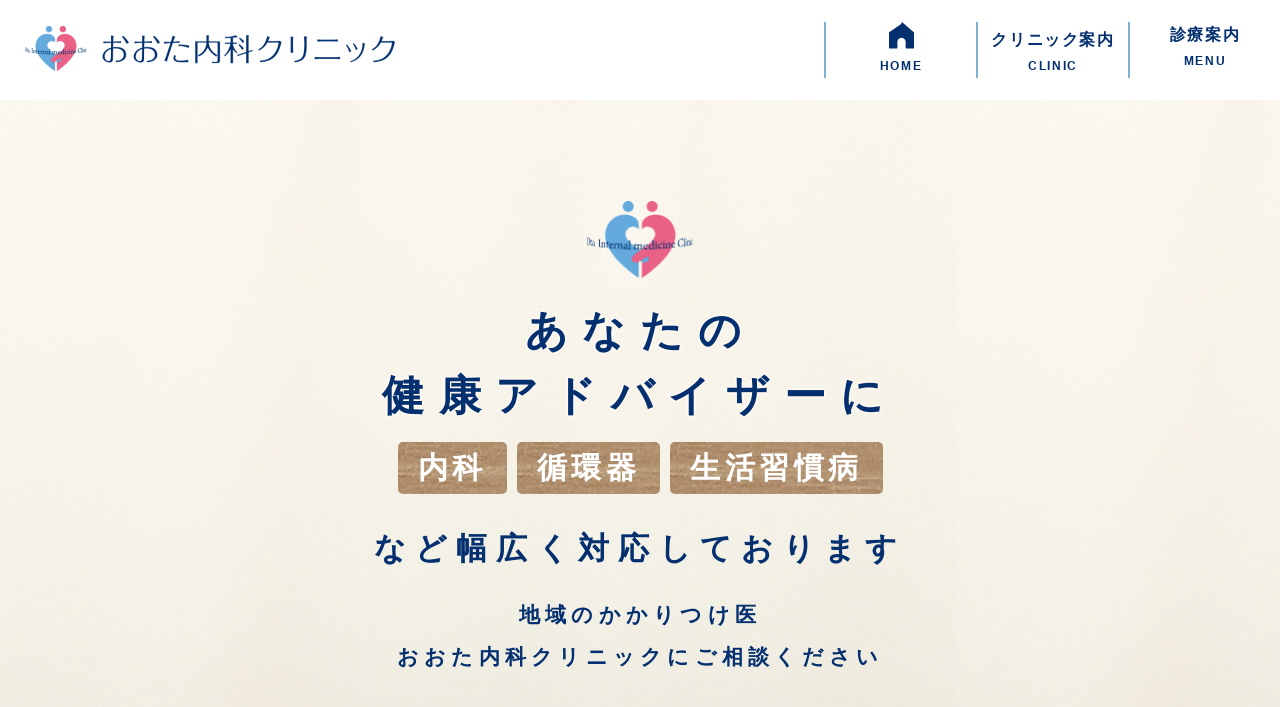

--- FILE ---
content_type: text/html; charset=UTF-8
request_url: https://ohta-naika.com/
body_size: 44470
content:
<!DOCTYPE html><html lang="ja"><head><meta charset="UTF-8"><meta name="author" content="おおた内科クリニック"><meta name="viewport" content="width=device-width, initial-scale=1, maximum-scale=5, minimum-scale=1, user-scalable=yes"><meta name="format-detection" content="telephone=no"><title>世田谷区の循環器内科ならおおた内科クリニックへ</title><link rel="stylesheet" href="https://ohta-naika.com/wp-content/cache/genovaminify/css/genovaminify_single_d6415457f5da947a2a9e68b81db882df.css"><link rel="stylesheet" type="text/css" href="https://ohta-naika.com/wp-content/themes/genova_tpl/css/cssreset-min.css"><link rel="stylesheet" type="text/css" href="https://ohta-naika.com/wp-content/cache/genovaminify/css/genovaminify_single_4e9467b418dea46543d49c3577863f7a.css"><link rel="stylesheet" type="text/css" href="https://ohta-naika.com/wp-content/themes/genova_tpl/css/slick.min.css"><link rel="stylesheet" type="text/css" href="https://ohta-naika.com/wp-content/cache/genovaminify/css/genovaminify_single_983c867962d34b2b32becbb5dc3781b8.css"><link rel="stylesheet" type="text/css" href="https://ohta-naika.com/wp-content/cache/genovaminify/css/genovaminify_single_9ccdc485d3920f0218234b4b3e80ebbc.css"> <script type="text/javascript" src="https://s3-ap-northeast-1.amazonaws.com/webfont.plimo.com/accessor/script/typesquare.js?2Ttpg6KeLnE%3D" charset="utf-8"></script> <link rel="shortcut icon" href="https://ohta-naika.com/wp-content/themes/genova_tpl/img/favicon.ico" type="image/x-icon"/> <!--[if lt IE 9]> <script src="http://html5shim.googlecode.com/svn/trunk/html5.js"></script> <![endif]--> <!-- <script>(function(d){var config={kitId:'wyw5nuw',scriptTimeout:3000,async:true},h=d.documentElement,t=setTimeout(function(){h.className=h.className.replace(/\bwf-loading\b/g,"")+" wf-inactive";},config.scriptTimeout),tk=d.createElement("script"),f=false,s=d.getElementsByTagName("script")[0],a;h.className+=" wf-loading";tk.src='https://use.typekit.net/'+config.kitId+'.js';tk.async=true;tk.onload=tk.onreadystatechange=function(){a=this.readyState;if(f||a&&a!="complete"&&a!="loaded")return;f=true;clearTimeout(t);try{Typekit.load(config)}catch(e){}};s.parentNode.insertBefore(tk,s)})(document);</script> <script>(function(d){var config={kitId:'tuj5gpf',scriptTimeout:3000,async:true},h=d.documentElement,t=setTimeout(function(){h.className=h.className.replace(/\bwf-loading\b/g,"")+" wf-inactive";},config.scriptTimeout),tk=d.createElement("script"),f=false,s=d.getElementsByTagName("script")[0],a;h.className+=" wf-loading";tk.src='https://use.typekit.net/'+config.kitId+'.js';tk.async=true;tk.onload=tk.onreadystatechange=function(){a=this.readyState;if(f||a&&a!="complete"&&a!="loaded")return;f=true;clearTimeout(t);try{Typekit.load(config)}catch(e){}};s.parentNode.insertBefore(tk,s)})(document);</script> <script>(function(d){var config={kitId:'wyw5nuw',scriptTimeout:3000,async:true},h=d.documentElement,t=setTimeout(function(){h.className=h.className.replace(/\bwf-loading\b/g,"")+" wf-inactive";},config.scriptTimeout),tk=d.createElement("script"),f=false,s=d.getElementsByTagName("script")[0],a;h.className+=" wf-loading";tk.src='https://use.typekit.net/'+config.kitId+'.js';tk.async=true;tk.onload=tk.onreadystatechange=function(){a=this.readyState;if(f||a&&a!="complete"&&a!="loaded")return;f=true;clearTimeout(t);try{Typekit.load(config)}catch(e){}};s.parentNode.insertBefore(tk,s)})(document);</script> --> <!-- All in One SEO Pack 2.4.4.1 by Michael Torbert of Semper Fi Web Designob_start_detected [-1,-1] --><meta name="description"  content="世田谷区のおおた内科クリニックでは、一般内科から循環器内科・生活習慣病の治療まで幅広く対応しています。東北沢駅徒歩1分と好アクセス！訪問診療にも対応しておりますので、まずは一度ご相談ください。" /><meta name="keywords"  content="世田谷区,渋谷区,循環器内科,訪問診療,おおた内科クリニック" /><meta name="google-site-verification" content="G4O2Bawhy_oahWgHLuDKXKH0T5CRm-idGHDmh6XZ3v0" /><link rel="canonical" href="https://ohta-naika.com/" /> <!-- /all in one seo pack --><link rel='dns-prefetch' href='//s.w.org' /> <script type="text/javascript">window._wpemojiSettings={"baseUrl":"https:\/\/s.w.org\/images\/core\/emoji\/13.0.0\/72x72\/","ext":".png","svgUrl":"https:\/\/s.w.org\/images\/core\/emoji\/13.0.0\/svg\/","svgExt":".svg","source":{"concatemoji":"https:\/\/ohta-naika.com\/wp-includes\/js\/wp-emoji-release.min.js?ver=5.5.17"}};!function(e,a,t){var n,r,o,i=a.createElement("canvas"),p=i.getContext&&i.getContext("2d");function s(e,t){var a=String.fromCharCode;p.clearRect(0,0,i.width,i.height),p.fillText(a.apply(this,e),0,0);e=i.toDataURL();return p.clearRect(0,0,i.width,i.height),p.fillText(a.apply(this,t),0,0),e===i.toDataURL()}function c(e){var t=a.createElement("script");t.src=e,t.defer=t.type="text/javascript",a.getElementsByTagName("head")[0].appendChild(t)}for(o=Array("flag","emoji"),t.supports={everything:!0,everythingExceptFlag:!0},r=0;r<o.length;r++)t.supports[o[r]]=function(e){if(!p||!p.fillText)return!1;switch(p.textBaseline="top",p.font="600 32px Arial",e){case"flag":return s([127987,65039,8205,9895,65039],[127987,65039,8203,9895,65039])?!1:!s([55356,56826,55356,56819],[55356,56826,8203,55356,56819])&&!s([55356,57332,56128,56423,56128,56418,56128,56421,56128,56430,56128,56423,56128,56447],[55356,57332,8203,56128,56423,8203,56128,56418,8203,56128,56421,8203,56128,56430,8203,56128,56423,8203,56128,56447]);case"emoji":return!s([55357,56424,8205,55356,57212],[55357,56424,8203,55356,57212])}return!1}(o[r]),t.supports.everything=t.supports.everything&&t.supports[o[r]],"flag"!==o[r]&&(t.supports.everythingExceptFlag=t.supports.everythingExceptFlag&&t.supports[o[r]]);t.supports.everythingExceptFlag=t.supports.everythingExceptFlag&&!t.supports.flag,t.DOMReady=!1,t.readyCallback=function(){t.DOMReady=!0},t.supports.everything||(n=function(){t.readyCallback()},a.addEventListener?(a.addEventListener("DOMContentLoaded",n,!1),e.addEventListener("load",n,!1)):(e.attachEvent("onload",n),a.attachEvent("onreadystatechange",function(){"complete"===a.readyState&&t.readyCallback()})),(n=t.source||{}).concatemoji?c(n.concatemoji):n.wpemoji&&n.twemoji&&(c(n.twemoji),c(n.wpemoji)))}(window,document,window._wpemojiSettings);</script> <style type="text/css">img.wp-smiley,img.emoji{display:inline !important;border:none !important;box-shadow:none !important;height:1em !important;width:1em !important;margin:0 .07em !important;vertical-align:-.1em !important;background:0 0 !important;padding:0 !important}</style><link rel='stylesheet' id='wp-block-library-css'  href='https://ohta-naika.com/wp-includes/css/dist/block-library/style.min.css?ver=5.5.17' type='text/css' media='all' /><link rel='stylesheet' id='contact-form-7-css'  href='https://ohta-naika.com/wp-content/cache/genovaminify/css/genovaminify_single_c59549274016652fafb31fac733805b0.css?ver=4.9.2' type='text/css' media='all' /><link rel='stylesheet' id='contact-form-7-confirm-css'  href='https://ohta-naika.com/wp-content/cache/genovaminify/css/genovaminify_single_67175c009bc50ed1b61d7270c166d5be.css?ver=5.1' type='text/css' media='all' /><link rel='stylesheet' id='elementor-icons-css'  href='https://ohta-naika.com/wp-content/plugins/elementor/assets/lib/eicons/css/elementor-icons.min.css?ver=4.1.0' type='text/css' media='all' /><link rel='stylesheet' id='font-awesome-css'  href='https://ohta-naika.com/wp-content/plugins/elementor/assets/lib/font-awesome/css/font-awesome.min.css?ver=4.7.0' type='text/css' media='all' /><link rel='stylesheet' id='elementor-animations-css'  href='https://ohta-naika.com/wp-content/plugins/elementor/assets/lib/animations/animations.min.css?ver=2.4.4' type='text/css' media='all' /><link rel='stylesheet' id='elementor-frontend-css'  href='https://ohta-naika.com/wp-content/plugins/elementor/assets/css/frontend.min.css?ver=2.4.4' type='text/css' media='all' /> <script type='text/javascript' src='https://ohta-naika.com/wp-content/cache/genovaminify/js/genovaminify_single_49edccea2e7ba985cadc9ba0531cbed1.js?ver=1.12.4-wp' id='jquery-core-js'></script> <link rel="https://api.w.org/" href="https://ohta-naika.com/wp-json/" /><link rel="alternate" type="application/json" href="https://ohta-naika.com/wp-json/wp/v2/pages/43" /><link rel="EditURI" type="application/rsd+xml" title="RSD" href="https://ohta-naika.com/xmlrpc.php?rsd" /><link rel="wlwmanifest" type="application/wlwmanifest+xml" href="https://ohta-naika.com/wp-includes/wlwmanifest.xml" /><meta name="generator" content="WordPress 5.5.17" /><link rel='shortlink' href='https://ohta-naika.com/' /><link rel="alternate" type="application/json+oembed" href="https://ohta-naika.com/wp-json/oembed/1.0/embed?url=https%3A%2F%2Fohta-naika.com%2F" /><link rel="alternate" type="text/xml+oembed" href="https://ohta-naika.com/wp-json/oembed/1.0/embed?url=https%3A%2F%2Fohta-naika.com%2F&#038;format=xml" /><style>#wpadminbar,#adminmenuwrap{background:#3d3d3d}#wpadminbar #wp-admin-bar-wp-logo>.ab-item .ab-icon{width:54px}#wpadminbar #wp-admin-bar-wp-logo>.ab-item .ab-icon:before{display:inline-block;content:'';width:54px;height:20px;background:url(https://ohta-naika.com/wp-content/themes/genova_tpl/img/logo.png) 50% 50% no-repeat;background-size:100%;margin-left:6px}#wpadminbar #adminbarsearch:before,#wpadminbar .ab-icon:before,#wpadminbar .ab-item:before{color:#616161}#wpadminbar .ab-empty-item,#wpadminbar a.ab-item,#wpadminbar>#wp-toolbar span.ab-label,#wpadminbar>#wp-toolbar span.noticon{color:#616161}#wpadminbar,#adminmenuwrap{background:#fff!important;box-shadow:0px 1px 5px 1px rgba(0,0,0,.3)}#adminmenu,#adminmenu .wp-submenu,#adminmenuback,#adminmenuwrap{background:#fff}#adminmenu,#adminmenu .wp-submenu,#adminmenuback,#adminmenuwrap{background:#fff}#adminmenu div.wp-menu-name{color:#616161}#adminmenu div.wp-menu-image:before{color:#616161}#adminmenu .wp-has-current-submenu .wp-submenu,#adminmenu .wp-has-current-submenu .wp-submenu.sub-open,#adminmenu .wp-has-current-submenu.opensub .wp-submenu,#adminmenu a.wp-has-current-submenu:focus+.wp-submenu,.no-js li.wp-has-current-submenu:hover .wp-submenu{background:#fff;color:#616161}#adminmenu .wp-submenu a{color:#616161}#adminmenu .opensub .wp-submenu li.current a,#adminmenu .wp-submenu li.current,#adminmenu .wp-submenu li.current a,#adminmenu .wp-submenu li.current a:focus,#adminmenu .wp-submenu li.current a:hover,#adminmenu a.wp-has-current-submenu:focus+.wp-submenu li.current a{color:#616161}#adminmenu .wp-has-current-submenu .wp-submenu .wp-submenu-head,#adminmenu .wp-menu-arrow,#adminmenu .wp-menu-arrow div,#adminmenu li.current a.menu-top,#adminmenu li.wp-has-current-submenu a.wp-has-current-submenu,.folded #adminmenu li.current.menu-top,.folded #adminmenu li.wp-has-current-submenu{background:#6eba32}#adminmenu li.wp-has-current-submenu a.wp-has-current-submenu div.wp-menu-name{color:#fff}#adminmenu li.menu-top:hover div.wp-menu-name,#adminmenu li.opensub>a.menu-top div.wp-menu-name,#adminmenu li>a.menu-top:focus div.wp-menu-name{color:#fff}#wp-admin-bar-wp-logo-default{display:none}#wp-admin-bar-wp-logo{pointer-events:none}</style><!-- Google tag (gtag.js) --> <script async src="https://www.googletagmanager.com/gtag/js?id=UA-92868745-9&id=G-53ZQ58K0GB"></script> <script>window.dataLayer=window.dataLayer||[];function gtag(){dataLayer.push(arguments);}
gtag('js',new Date());gtag('config','UA-92868745-9');gtag('config','G-53ZQ58K0GB');</script> </head><body class="home page-template-default page page-id-43 elementor-default elementor-page elementor-page-43"> <!--<div id="loading"><div class="logo"> <img src="https://ohta-naika.com/wp-content/themes/genova_tpl/img/h_logo@2x.png" alt="おおた内科クリニック"></div></div> --><div id="wrapper"><div class="group-header"> <!-- ▼header --><div id="header"><div class="clearfix"><div class="header_logo"><a href="https://ohta-naika.com"><img src="https://ohta-naika.com/wp-content/themes/genova_tpl/img/h_logo@2x.png" alt="おおた内科クリニック"></a></div> <!--<div class="toggleMenu"><a class="menu-trigger" href="#"><img src="https://ohta-naika.com/wp-content/themes/genova_tpl/img/h_menu_off.png" alt="MENU" class="sp off"><img src="https://ohta-naika.com/wp-content/themes/genova_tpl/img/h_menu_on.png" alt="MENU" class="sp on"></a></div> --><div class="header_menu fnt-dnp"><ul class="g_nav clearfix"><li><a href="https://ohta-naika.com"><img src="https://ohta-naika.com/wp-content/themes/genova_tpl/img/h_icon_1@2x.png" alt="HOME"><span>HOME</span></a></li><li><span>クリニック案内<span>CLINIC</span></span><dl><dt></dt><dd><ul><li><a href="/information/#greeting">・院長紹介</a></li><li><a href="/information/#clinic1">・院内紹介</a></li><li><a href="/information/#time">・診療時間</a></li><li><a href="/information/#access">・アクセス</a></li></ul></dd></dl></li><li><a href="/menu/">診療案内<span>MENU</span></a></li></ul></div></div></div> <!-- ▲header --> <!-- ▼mainimage▼ --><div id="mainimage"><div class="main_catch"><div class="catch_box"><div class="inner"><div class="group"><p class="small-logo"><img src="https://ohta-naika.com/wp-content/themes/genova_tpl/img/key_logo@2x.png" alt="おおた内科クリニック"></p><h3>あなたの<br>健康アドバイザーに</h3><ul class="fnt-dnp"><li><span>内科</span></li><li><span>循環器</span></li><li><span>生活習慣病</span></li></ul><h4 class="fnt-dnp">など幅広く対応しております</h4><p class="txt">地域のかかりつけ医<br>おおた内科クリニックにご相談ください</p></div></div></div></div><div class="main_contents clearfix"></div></div> <!-- ▲mainimage▲ --> <!--<div id="news"><div class="wrap"><div class="group"><h2 class="fnt-dnp">新着情報<small>news</small></h2><div id="newsList"><dl><dt>0000.00.00<span class="new">NEW</span></dt><dd><a href="">新着情報が入ります。新着情報が入ります。</a></dd></dl><dl><dt>0000.00.00<span class="new">NEW</span></dt><dd><a href="">新着情報が入ります。新着情報が入ります。</a></dd></dl><dl><dt>0000.00.00<span class="new">NEW</span></dt><dd><a href="">新着情報が入ります。新着情報が入ります。</a></dd></dl></div><p class="btn1 fnt-dnp"><a href="/news/">一覧 ></a></p></div></div></div> --> <!--<div id="feature"><div class="wrap"><h2 class="fnt-dnp">当院の特徴<small>feature</small></h2><div class="flex"><div class="col"><h3><img src="https://ohta-naika.com/wp-content/themes/genova_tpl/img/txt_1.png" alt="01"></h3><p class="img"><img src="https://ohta-naika.com/wp-content/themes/genova_tpl/img/img_1.png" alt="お悩みに幅広く対応"></p><h4 class="fnt-dnp heightLine-a">お悩みに幅広く対応</h4><p class="txt">発熱や頭痛。のどの痛み、生活習慣病など患者さんの身近な悩みに広く対応。健康に関するアドバイスも行っています。</p></div><div class="col"><h3><img src="https://ohta-naika.com/wp-content/themes/genova_tpl/img/txt_2.png" alt="02"></h3><p class="img"><img src="https://ohta-naika.com/wp-content/themes/genova_tpl/img/img_2.png" alt="専門は循環器疾患"></p><h4 class="fnt-dnp heightLine-a">専門は循環器疾患</h4><p class="txt">胸の痛みや圧迫感、動悸・息切れなどがございましたらお早めにご相談ください。</p></div><div class="col"><h3><img src="https://ohta-naika.com/wp-content/themes/genova_tpl/img/txt_3.png" alt="03"></h3><p class="img"><img src="https://ohta-naika.com/wp-content/themes/genova_tpl/img/img_3.png" alt="生活習慣病の治療にも注力"></p><h4 class="fnt-dnp heightLine-a">生活習慣病の<br>治療にも注力</h4><p class="txt">高血圧、コレステロール、痛風、糖尿病など、循環器専門ならではの先を見据えた治療を行っています。</p></div><div class="col"><h3><img src="https://ohta-naika.com/wp-content/themes/genova_tpl/img/txt_4.png" alt="04"></h3><p class="img"><img src="https://ohta-naika.com/wp-content/themes/genova_tpl/img/img_4.png" alt="感染対策の徹底"></p><h4 class="fnt-dnp heightLine-a">感染対策の徹底</h4><p class="txt">当院では感染対策を強化して患者様の治療にあたります。</p></div></div></div></div><div id="other"><h2 class="fnt-dnp">各種診療項目<small>other</small></h2><div class="flex"><div class="col"> <a href="/menu/adult_disease/"><h4 class="fnt-dnp">生活習慣病<small>life style related disease</small></h4> </a></div><div class="col"> <a href="/menu/checkup/#metabolic"><h4 class="fnt-dnp">メタボリックシンドローム<small>metabolic syndrome</small></h4> </a></div><div class="col"> <a href="/menu/adult_disease/#smoke"><h4 class="fnt-dnp">禁煙外来<small>smoking cessation clinic</small></h4> </a></div><div class="col"> <a href="/menu//own_expense/#travel"><h4 class="fnt-dnp">旅行医学<small>travel medicine</small></h4> </a></div><div class="col"> <a href="/menu/own_expense/#sports"><h4 class="fnt-dnp">ニンニク注射<small>vitamin injection</small></h4> </a></div><div class="col"> <a href="/menu/own_expense/#placenta"><h4 class="fnt-dnp">プラセンタ注射<small>placenta injection</small></h4> </a></div><div class="col"> <a href="/menu/own_expense/#ed"><h4 class="fnt-dnp">ED治療<small>erectile dysfunction</small></h4> </a></div><div class="col"> <a href="/menu/own_expense/#aga"><h4 class="fnt-dnp">AGA治療<small>androgenetic alopecia</small></h4> </a></div></div></div><div id="doctor"><h2 class="fnt-dnp">院長あいさつ<small>doctor</small></h2><div class="box"><p class="img sp"><img src="https://ohta-naika.com/wp-content/themes/genova_tpl/img/sp_bg_3.jpg" alt="患者さんが"></p><div class="wrap"><div class="group"><h3 class="pc"><img src="https://ohta-naika.com/wp-content/themes/genova_tpl/img/txt_5.png" alt="患者さんが"></h3><p class="txt">当院は患者さんが相談しやすい身近なかかりつけ医でありたいと考えています。患者さんの話をじっくりとお聞きし、わかりやすくご説明して納得・理解していただくことを心がけています。<br>誰でも医療機関を受診する時には緊張してしまうものです（自分もそうです）。<br>入りやすいクリニック、相談しやすい医師をお探しの方は一度当院を受診していただけるとうれしく思います。</p><p class="btn1"><a href="/information/#greeting"><img src="https://ohta-naika.com/wp-content/themes/genova_tpl/img/btn_1.png" alt="院長紹介はこちら"></a></p></div></div></div></div><div id="clinic"><h2 class="fnt-dnp">医院情報<small>CLINIC</small></h2><div class="blog wrap"><div class="right"><div class="top"><table class="tb-time"><thead><tr><td class="col-name">受付時間</td><td>月</td><td>火</td><td>水</td><td>木</td><td>金</td><td>土</td><td>日･祝</td></tr></thead><tbody><tr><td class="col-name"><span>9:00-12:30</span></td><td class="dot">●</td><td class="dot">●</td><td>休</td><td class="dot">●</td><td class="dot">●</td><td class="dot">●</td><td>休</td></tr><tr><td class="col-name"><span>15:00-18:30</span></td><td class="dot">●</td><td class="dot">▲</td><td>休</td><td class="dot">●</td><td class="dot">●</td><td>休</td><td>休</td></tr></tbody></table><p class="note"><span>▲</span>火曜日は19:30まで診察<br><small>休診日：水曜日・日曜日・祝祭日・土曜日午後</small></p></div><div class="bottom"><table class="tb-info"><tr><td class="col-name">医院名</td><td>おおた内科クリニック</td></tr><tr><td class="col-name">電話番号</td><td><a href="tel:0354530010" class="btntel">03-5453-0010</a></td></tr><tr><td class="col-name">住所</td><td>〒155-0031 <br>東京都世田谷区3-2-3東北沢医療ビル2F</td></tr><tr><td class="col-name">アクセス</td><td>小田急線東北沢駅東口より徒歩10分</td></tr></table></div></div><div class="left"> <iframe src="https://www.google.com/maps/embed?pb=!1m14!1m8!1m3!1d6482.870129942874!2d139.673105!3d35.666288!3m2!1i1024!2i768!4f13.1!3m3!1m2!1s0x0%3A0xc39790071505e150!2z44GK44GK44Gf5YaF56eR44Kv44Oq44OL44OD44Kv!5e0!3m2!1sja!2sjp!4v1614585481696!5m2!1sja!2sjp" style="border:0;" allowfullscreen="" loading="lazy"></iframe></div></div></div> --><!-- ▼main --><div id="main"><div id="content"><div data-elementor-type="post" data-elementor-id="43" class="elementor elementor-43" data-elementor-settings="[]"><div class="elementor-inner"><div class="elementor-section-wrap"><section data-id="c07da23" class="elementor-element elementor-element-c07da23 elementor-section-boxed elementor-section-height-default elementor-section-height-default elementor-section elementor-top-section" id="news" data-element_type="section"><div class="elementor-container elementor-column-gap-default"><div class="elementor-row"><div data-id="69743da" class="elementor-element elementor-element-69743da elementor-column elementor-col-100 elementor-top-column" data-element_type="column"><div class="elementor-column-wrap  elementor-element-populated"><div class="elementor-widget-wrap"><div data-id="82ae225" class="elementor-element elementor-element-82ae225 elementor-widget elementor-widget-html" data-element_type="html.default"><div class="elementor-widget-container"><div class="wrap"><div class="group"><h2 class="fnt-dnp">新着情報<small>news</small></h2></div></div></div></div><div data-id="1cb1dd5" class="elementor-element elementor-element-1cb1dd5 elementor-widget elementor-widget-shortcode" data-element_type="shortcode.default"><div class="elementor-widget-container"><div id="newsList"><dl><dt>2025.12.22</dt><dd><a href="https://ohta-naika.com/news/1486">年末年始のお知らせ</a></dd></dl><dl><dt>2025.11.21</dt><dd><a href="https://ohta-naika.com/news/1484">【休診のお知らせ】</a></dd></dl><dl><dt>2025.09.02</dt><dd><a href="https://ohta-naika.com/news/1479">休診日のお知らせ</a></dd></dl><dl><dt>2025.07.24</dt><dd><a href="https://ohta-naika.com/news/1477">夏季休診のお知らせ</a></dd></dl><dl><dt>2025.07.01</dt><dd><a href="https://ohta-naika.com/news/1475">午前診療時間変更、午後休診のお知らせ</a></dd></dl><dl><dt>2025.06.16</dt><dd><a href="https://ohta-naika.com/news/1464">午後休診のお知らせ</a></dd></dl><dl><dt>2025.06.09</dt><dd><a href="https://ohta-naika.com/news/1462">午後休診のお知らせ</a></dd></dl><dl><dt>2025.04.28</dt><dd><a href="https://ohta-naika.com/news/1454">【臨時】午後休診のお知らせ</a></dd></dl><dl><dt>2025.04.11</dt><dd><a href="https://ohta-naika.com/news/1451">【臨時】午後休診のお知らせ</a></dd></dl><dl><dt>2025.04.03</dt><dd><a href="https://ohta-naika.com/news/1447">休診のお知らせ</a></dd></dl><dl><dt>2025.03.01</dt><dd><a href="https://ohta-naika.com/news/1437">午後休診のお知らせ</a></dd></dl><dl><dt>2024.10.29</dt><dd><a href="https://ohta-naika.com/news/1433">11月2日土曜日　受付時間のお知らせ</a></dd></dl><dl><dt>2024.10.07</dt><dd><a href="https://ohta-naika.com/news/1423">経鼻インフルエンザワクチン（フルミスト）入荷しました</a></dd></dl><dl><dt>2024.09.09</dt><dd><a href="https://ohta-naika.com/news/1421">9月19日（木曜日）午後休診のお知らせ</a></dd></dl><dl><dt>2024.08.22</dt><dd><a href="https://ohta-naika.com/news/1418">夏季休診につきまして</a></dd></dl><dl><dt>2024.08.16</dt><dd><a href="https://ohta-naika.com/news/1414">午後臨時休診のお知らせ</a></dd></dl><dl><dt>2024.07.08</dt><dd><a href="https://ohta-naika.com/news/1412">7/26、8/2　診療時間変更・午後休診のお知らせ</a></dd></dl><dl><dt>2024.05.07</dt><dd><a href="https://ohta-naika.com/news/1406">午後休診のお知らせ</a></dd></dl><dl><dt>2024.04.30</dt><dd><a href="https://ohta-naika.com/news/1404">休診のお知らせ</a></dd></dl><dl><dt>2024.04.01</dt><dd><a href="https://ohta-naika.com/news/1387">自費診療の料金改定につきまして</a></dd></dl><dl><dt>2023.10.29</dt><dd><a href="https://ohta-naika.com/news/1373">フルミスト（経鼻インフルエンザ生ワクチン）を入荷しました。</a></dd></dl><dl><dt>2023.03.20</dt><dd><a href="https://ohta-naika.com/news/1345">休診のお知らせ</a></dd></dl><dl><dt>2023.02.20</dt><dd><a href="https://ohta-naika.com/news/1341">プラセンタ（メルスモン®）注射剤の出荷停止につきまして</a></dd></dl><dl><dt>2023.01.13</dt><dd><a href="https://ohta-naika.com/news/1338">【令和5年4月より】火曜日の診療時間変更のお知らせ</a></dd></dl><dl><dt>2022.12.26</dt><dd><a href="https://ohta-naika.com/news/1336">年末年始の診療体制につきまして</a></dd></dl><dl><dt>2022.10.21</dt><dd><a href="https://ohta-naika.com/news/1334">診療時間変更のお知らせ【臨時】</a></dd></dl><dl><dt>2022.10.06</dt><dd><a href="https://ohta-naika.com/news/1330">インフルエンザの予防接種を開始しました</a></dd></dl><dl><dt>2022.09.20</dt><dd><a href="https://ohta-naika.com/news/1326">診療時間変更のお知らせ【臨時】</a></dd></dl><dl><dt>2022.09.07</dt><dd><a href="https://ohta-naika.com/news/1323">健康診断の予約受付再開のお知らせ</a></dd></dl><dl><dt>2022.09.05</dt><dd><a href="https://ohta-naika.com/news/1320">診療時間変更【臨時】のお知らせ</a></dd></dl><dl><dt>2022.08.19</dt><dd><a href="https://ohta-naika.com/news/1318">夏季休診のお知らせ</a></dd></dl><dl><dt>2022.07.22</dt><dd><a href="https://ohta-naika.com/news/1315">健康診断受付の一時中止につきまして</a></dd></dl><dl><dt>2022.07.21</dt><dd><a href="https://ohta-naika.com/news/1312">インターネット診察順番予約の一時停止につきまして</a></dd></dl><dl><dt>2022.06.20</dt><dd><a href="https://ohta-naika.com/news/1307">臨時休診のお知らせ</a></dd></dl><dl><dt>2022.04.15</dt><dd><a href="https://ohta-naika.com/news/1295">新型コロナウイルス予防接種につきまして</a></dd></dl><dl><dt>2021.11.09</dt><dd><a href="https://ohta-naika.com/news/1271">インフルエンザワクチンにつきまして</a></dd></dl><dl><dt>2021.10.26</dt><dd><a href="https://ohta-naika.com/news/1263">発熱患者さんに対する診療につきまして</a></dd></dl><dl><dt>2021.07.05</dt><dd><a href="https://ohta-naika.com/news/1236">新型コロナワクチンの接種開始につきまして</a></dd></dl><dl><dt>2021.03.19</dt><dd><a href="https://ohta-naika.com/news/1221">火曜日午後の診療時間変更（期間限定）のお知らせ</a></dd></dl><dl><dt>2021.03.02</dt><dd><a href="https://ohta-naika.com/news/13">ホームページが新しくなりました。</a></dd></dl><dl><dt>2020.08.07</dt><dd><a href="https://ohta-naika.com/news/1223">新型コロナウイルス抗原検査ができるようになりました</a></dd></dl><dl><dt>2020.06.29</dt><dd><a href="https://ohta-naika.com/news/1225">新型コロナウイルス抗体検査につきまして</a></dd></dl><dl><dt>2020.04.13</dt><dd><a href="https://ohta-naika.com/news/1227">電話での再診・処方箋発行につきまして</a></dd></dl></div><div class="elementor-shortcode"></div></div></div><div data-id="2ec5a27" class="elementor-element elementor-element-2ec5a27 elementor-widget elementor-widget-html" data-element_type="html.default"><div class="elementor-widget-container"><div class="wrap"><div class="group1"><p class="btn1 fnt-dnp"><a href="/news/">一覧 ></a></p> </dov></div></div></div></div></div></div></div></div></section><section data-id="3d6dfad" class="elementor-element elementor-element-3d6dfad elementor-section-boxed elementor-section-height-default elementor-section-height-default elementor-section elementor-top-section" id="feature" data-element_type="section"><div class="elementor-container elementor-column-gap-default"><div class="elementor-row"><div data-id="ee3eab2" class="elementor-element elementor-element-ee3eab2 elementor-column elementor-col-100 elementor-top-column" data-element_type="column"><div class="elementor-column-wrap  elementor-element-populated"><div class="elementor-widget-wrap"><div data-id="d9d33b5" class="elementor-element elementor-element-d9d33b5 elementor-widget elementor-widget-html" data-element_type="html.default"><div class="elementor-widget-container"><div class="wrap"><h2 class="fnt-dnp">当クリニックの特徴<small>feature</small></h2><div class="flex"><div class="col"><h3><img src="/wp-content/themes/genova_tpl/img/txt_1.png.webp" alt="01"></h3> <!--<p class="img"><img src="/wp-content/themes/genova_tpl/img/img_1@2x.png.webp" alt="お悩みに幅広く対応"></p>--><h4 class="fnt-dnp heightLine-a">お悩みに幅広く対応</h4><p class="txt">発熱や頭痛。のどの痛み、生活習慣病など患者さんの身近な悩みに広く対応。健康に関するアドバイスも行っています。</p></div><div class="col"><h3><img src="/wp-content/themes/genova_tpl/img/txt_2.png.webp" alt="02"></h3> <!--<p class="img"><img src="/wp-content/themes/genova_tpl/img/img_2@2x.png.webp" alt="専門は循環器疾患"></p>--><h4 class="fnt-dnp heightLine-a">専門は循環器疾患</h4><p class="txt">胸の痛みや圧迫感、動悸・息切れなどがございましたらお早めにご相談ください。</p></div><div class="col"><h3><img src="/wp-content/themes/genova_tpl/img/txt_3.png.webp" alt="03"></h3> <!--<p class="img"><img src="/wp-content/themes/genova_tpl/img/img_3@2x.png.webp" alt="生活習慣病の治療にも注力"></p>--><h4 class="fnt-dnp heightLine-a">生活習慣病の<br class="pc">治療にも注力</h4><p class="txt">高血圧、コレステロール、痛風、糖尿病など、循環器専門ならではの先を見据えた治療を行っています。</p></div><div class="col"><h3><img src="/wp-content/themes/genova_tpl/img/txt_4.png.webp" alt="04"></h3> <!--<p class="img"><img src="/wp-content/themes/genova_tpl/img/img_4@2x.png.webp" alt="感染対策の徹底"></p>--><h4 class="fnt-dnp heightLine-a">感染対策の徹底</h4><p class="txt">当クリニックでは感染対策を強化して患者さんの治療にあたります。</p></div></div></div></div></div></div></div></div></div></div></section><section data-id="4a376dd" class="elementor-element elementor-element-4a376dd elementor-section-boxed elementor-section-height-default elementor-section-height-default elementor-section elementor-top-section" id="other" data-element_type="section"><div class="elementor-container elementor-column-gap-default"><div class="elementor-row"><div data-id="de9ea9b" class="elementor-element elementor-element-de9ea9b elementor-column elementor-col-100 elementor-top-column" data-element_type="column"><div class="elementor-column-wrap  elementor-element-populated"><div class="elementor-widget-wrap"><div data-id="8223b58" class="elementor-element elementor-element-8223b58 elementor-widget elementor-widget-html" data-element_type="html.default"><div class="elementor-widget-container"><h2 class="fnt-dnp">各種診療項目<small>other</small></h2><div class="flex"><div class="col"> <a href="/menu/adult_disease/"><p><img src="/wp-content/themes/genova_tpl/img/img_5@2x.jpg.webp" alt="生活習慣病"></p> </a></div><div class="col"> <a href="/menu/checkup/#metabolic"><p><img src="/wp-content/themes/genova_tpl/img/img_6@2x.jpg.webp" alt="メタボリックシンドローム"></p> </a></div><div class="col"> <a href="/menu/adult_disease/#smoke"><p><img src="/wp-content/themes/genova_tpl/img/img_7@2x.jpg.webp" alt="禁煙外来"></p> </a></div><div class="col"> <a href="/menu//own_expense/#travel"><p><img src="/wp-content/themes/genova_tpl/img/img_8@2x.jpg.webp" alt="旅行医学"></p> </a></div><div class="col"> <a href="/menu/own_expense/#sports"><p><img src="/wp-content/themes/genova_tpl/img/img_9@2x.jpg.webp" alt="にんにく注射"></p> </a></div><div class="col"> <a href="/menu/own_expense/#placenta"><p><img src="/wp-content/themes/genova_tpl/img/img_10@2x.jpg.webp" alt="プラセンタ注射"></p> </a></div><div class="col"> <a href="/menu/own_expense/#ed"><p><img src="/wp-content/themes/genova_tpl/img/img_11@2x.jpg.webp" alt="ED治療"></p> </a></div><div class="col"> <a href="/menu/own_expense/#aga"><p><img src="/wp-content/uploads/2022/06/5649668af0d763def7ae5c301a952e9c.png.webp" alt="AGA治療"></p> </a></div></div></div></div></div></div></div></div></div></section><section data-id="353984d" class="elementor-element elementor-element-353984d elementor-section-boxed elementor-section-height-default elementor-section-height-default elementor-section elementor-top-section" id="doctor" data-element_type="section"><div class="elementor-container elementor-column-gap-default"><div class="elementor-row"><div data-id="2e8ee16" class="elementor-element elementor-element-2e8ee16 elementor-column elementor-col-100 elementor-top-column" data-element_type="column"><div class="elementor-column-wrap  elementor-element-populated"><div class="elementor-widget-wrap"><div data-id="fd6cbfc" class="elementor-element elementor-element-fd6cbfc elementor-widget elementor-widget-html" data-element_type="html.default"><div class="elementor-widget-container"><h2 class="fnt-dnp">院長あいさつ<small>doctor</small></h2><div class="box"><p class="img sp"><img src="/wp-content/uploads/2025/06/48793de8914a50298c5358d25acd46e4.jpg.webp" alt="患者さんが"></p><div class="wrap"><div class="group"><h3 class="pc"><img src="/wp-content/themes/genova_tpl/img/txt_5.png.webp" alt="患者さんが"></h3><p class="txt">当クリニックは患者さんが相談しやすい身近なかかりつけ医でありたいと考えています。患者さんの話をじっくりとお聞きし、わかりやすくご説明して納得・理解していただくことを心がけています。<br>誰でも医療機関を受診する時には緊張してしまうものです（自分もそうです）。<br>入りやすいクリニック、相談しやすい医師をお探しの方は一度当クリニックを受診していただけるとうれしく思います。</p><p class="btn"><a href="/information/#greeting">院長紹介はこちら</a></p></div></div></div></div></div></div></div></div></div></div></section><section data-id="ccb0409" class="elementor-element elementor-element-ccb0409 elementor-section-boxed elementor-section-height-default elementor-section-height-default elementor-section elementor-top-section" id="clinic" data-element_type="section"><div class="elementor-container elementor-column-gap-default"><div class="elementor-row"><div data-id="23093ef" class="elementor-element elementor-element-23093ef elementor-column elementor-col-100 elementor-top-column" data-element_type="column"><div class="elementor-column-wrap  elementor-element-populated"><div class="elementor-widget-wrap"><div data-id="1244335" class="elementor-element elementor-element-1244335 elementor-widget elementor-widget-html" data-element_type="html.default"><div class="elementor-widget-container"><h2 class="fnt-dnp">クリニック情報<small>CLINIC</small></h2><div class="blog wrap"><div class="right"><div class="top"><table class="tb-time"><thead><tr><td class="col-name">診療時間</td><td>月</td><td>火</td><td>水</td><td>木</td><td>金</td><td>土</td><td>日･祝</td></tr></thead><tbody><tr><td class="col-name"><span>9:00-12:30</span></td><td class="dot">●</td><td class="dot">●</td><td>休</td><td class="dot">●</td><td class="dot">●</td><td class="dot">●</td><td>休</td></tr><tr><td class="col-name"><span>15:00-18:30</span></td><td class="dot">●</td><td class="dot">●</td><td>休</td><td class="dot">●</td><td class="dot">●</td><td>休</td><td>休</td></tr></tbody></table> 　　</div><div class="bottom"><table class="tb-info"><tr><td class="col-name">クリニック名</td><td><h1>おおた内科クリニック</h1></td></tr><tr><td class="col-name">電話番号</td><td><a href="tel:0354530010" class="btntel" data-evt="トップページの基本情報">03-5453-0010</a></td></tr><tr><td class="col-name">住所</td><td>〒155-0031 <br>東京都世田谷区北沢3-2-3東北沢医療ビル2F</td></tr><tr><td class="col-name">アクセス</td><td>小田急線東北沢駅東口より徒歩1分</td></tr></table></div></div><div class="left"> <iframe title="map" src="https://www.google.com/maps/embed?pb=!1m14!1m8!1m3!1d6482.870129942874!2d139.673105!3d35.666288!3m2!1i1024!2i768!4f13.1!3m3!1m2!1s0x0%3A0xc39790071505e150!2z44GK44GK44Gf5YaF56eR44Kv44Oq44OL44OD44Kv!5e0!3m2!1sja!2sjp!4v1614585481696!5m2!1sja!2sjp" style="border:0;" allowfullscreen="" loading="lazy"></iframe></div></div></div></div></div></div></div></div></div></section><section data-id="fe56140" class="elementor-element elementor-element-fe56140 elementor-section-boxed elementor-section-height-default elementor-section-height-default elementor-section elementor-top-section" data-element_type="section"><div class="elementor-container elementor-column-gap-default"><div class="elementor-row"><div data-id="3c0056b" class="elementor-element elementor-element-3c0056b elementor-column elementor-col-100 elementor-top-column" data-element_type="column"><div class="elementor-column-wrap  elementor-element-populated"><div class="elementor-widget-wrap"><div data-id="7947957" class="elementor-element elementor-element-7947957 elementor-widget elementor-widget-html" data-element_type="html.default"><div class="elementor-widget-container"><div class="medicalrevision"> <a href="https://medicaldoc.jp/medical-revision/ohta-naika/" target="_blank" rel="nofollow noopener noreferrer"> <img src="https://medicaldoc.jp/medical-revision/assets/common/imgs/medical-revision_pc.png" alt="保健医療機関における書面掲示事項について" class="pc"> <img src="https://medicaldoc.jp/medical-revision/assets/common/imgs/medical-revision_sp.png" alt="保健医療機関における書面掲示事項について" class="sp"> </a></div> <br> <br></div></div></div></div></div></div></div></section></div></div></div></div></div> <!-- ▲main --> <!-- ▼footer --><div id="footer"><div id="ft1"><div class="wrap"><div class="left"><h3 class="fnt-dnp">ご相談はお気軽に<small>幅広いお悩みにお応えします</small></h3><p class="txt fnt-dnp">住所  東京都世田谷区北沢3-2-3東北沢医療ビル2F<br>診療時間  平日 9:00~12:30 15:00~18:30<br>休診日 水曜日・日曜日・祝日</p></div><ul><li><a href="tel:0354530010" class="btnTel" data-evt="コンテンツボトム"> <img src="https://ohta-naika.com/wp-content/themes/genova_tpl/img/btn_tel.png" alt="03-5453-0010"></a></li><li><a href="https://ssl.fdoc.jp/reserve/subjectlist/index/cid/m3535376?SITE_CODE=hp" target="_blank"rel="nofollow noopener noreferrer" class="btnReserve" data-evt="コンテンツボトム"> <img src="https://ohta-naika.com/wp-content/themes/genova_tpl/img/btn_2.png" alt="インターネット予約"> </a></li></ul></div></div><div id="slide_h"></div><div id="ft2"><div class="wrap"><div class="flex mb"><div class="left"><h3 class="fnt-dnp">おおた内科クリニック<small>東京都世田谷区北沢3-2-3東北沢医療ビル2F</small></h3></div><ul><li><a href="/online"><img src="https://ohta-naika.com/wp-content/themes/genova_tpl/img/f_btn_1@2x.png" alt="スタッフ募集のお知らせ"></a></li> <!--<li> <a href="https://medicaldoc.jp/recommend/hirakata-ct-ophthalmology/#mokuji-1" target="_blank" rel="noopener noreferrer"><img src="https://ohta-naika.com/wp-content/themes/genova_tpl/img/f_btn_2.png" alt="身近でやさしい医療メディア MedicalDOC"></a></li> --></ul></div><div class="flex"><p><a href="https://ohta-naika.com/sitemap">>サイトマップ</a></p><p>Copyrights &copy;おおた内科クリニック　All rights reserved</p></div></div></div><div class="fixed_box"><ul class="clearfix"><li id="pagetop"> <img src="https://ohta-naika.com/wp-content/themes/genova_tpl/img/1@2x.png" alt="pagetop"></li><li> <a href="https://ssl.fdoc.jp/reserve/subjectlist/index/cid/m3535376?SITE_CODE=hp" target="_blank" class="btnReserve" data-evt="固定バナー"> <img src="https://ohta-naika.com/wp-content/themes/genova_tpl/img/fixed_btn@2x.png" alt="インターネット受付"> </a></li><li> <a href="tel:0354530010" class="btnTel" data-evt="固定バナー"> <img src="https://ohta-naika.com/wp-content/themes/genova_tpl/img/fixed_tel@2x.png" alt="03-5453-0010"> </a></li></ul></div></div> <!-- ▲footer --> <script type='text/javascript' id='contact-form-7-js-extra'>var wpcf7={"apiSettings":{"root":"https:\/\/ohta-naika.com\/wp-json\/contact-form-7\/v1","namespace":"contact-form-7\/v1"},"recaptcha":{"messages":{"empty":"Please verify that you are not a robot."}}};</script> <script type='text/javascript' src='https://ohta-naika.com/wp-content/cache/genovaminify/js/genovaminify_single_c770bb262a4e0e9e82f2ad604786e53b.js?ver=4.9.2' id='contact-form-7-js'></script> <script type='text/javascript' src='https://ohta-naika.com/wp-includes/js/jquery/jquery.form.min.js?ver=4.2.1' id='jquery-form-js'></script> <script type='text/javascript' src='https://ohta-naika.com/wp-content/cache/genovaminify/js/genovaminify_single_b39c4d10d9645b19a8f5dc26a34e9e32.js?ver=5.1' id='contact-form-7-confirm-js'></script> <script type='text/javascript' id='rtrar.appLocal-js-extra'>var rtafr={"rules":""};</script> <script type='text/javascript' src='https://ohta-naika.com/wp-content/plugins/real-time-auto-find-and-replace/assets/js/rtafar.local.js?ver=1.2.4' id='rtrar.appLocal-js'></script> <script type='text/javascript' src='https://ohta-naika.com/wp-content/plugins/real-time-auto-find-and-replace/assets/js/rtafar.app.min.js?ver=1.2.4' id='rtrar.app-js'></script> <script type='text/javascript' src='https://ohta-naika.com/wp-includes/js/wp-embed.min.js?ver=5.5.17' id='wp-embed-js'></script> <script type='text/javascript' src='https://ohta-naika.com/wp-content/cache/genovaminify/js/genovaminify_single_ff8e3250591412a20f2d06b5054b6084.js?ver=2.4.4' id='elementor-frontend-modules-js'></script> <script type='text/javascript' src='https://ohta-naika.com/wp-includes/js/jquery/ui/position.min.js?ver=1.11.4' id='jquery-ui-position-js'></script> <script type='text/javascript' src='https://ohta-naika.com/wp-content/plugins/elementor/assets/lib/dialog/dialog.min.js?ver=4.7.1' id='elementor-dialog-js'></script> <script type='text/javascript' src='https://ohta-naika.com/wp-content/plugins/elementor/assets/lib/waypoints/waypoints.min.js?ver=4.0.2' id='elementor-waypoints-js'></script> <script type='text/javascript' src='https://ohta-naika.com/wp-content/plugins/elementor/assets/lib/swiper/swiper.jquery.min.js?ver=4.4.3' id='jquery-swiper-js'></script> <script type='text/javascript' id='elementor-frontend-js-extra'>var elementorFrontendConfig={"environmentMode":{"edit":false,"wpPreview":false},"is_rtl":"","breakpoints":{"xs":0,"sm":480,"md":768,"lg":1025,"xl":1440,"xxl":1600},"version":"2.4.4","urls":{"assets":"https:\/\/ohta-naika.com\/wp-content\/plugins\/elementor\/assets\/"},"settings":{"page":[],"general":{"elementor_global_image_lightbox":"yes","elementor_enable_lightbox_in_editor":"yes"}},"post":{"id":43,"title":"\u30c8\u30c3\u30d7\u30da\u30fc\u30b8","excerpt":""}};</script> <script type='text/javascript' src='https://ohta-naika.com/wp-content/plugins/elementor/assets/js/frontend.min.js?ver=2.4.4' id='elementor-frontend-js'></script> </div> <!-- ▲wrapper --> <script type="text/javascript" src="https://ajax.googleapis.com/ajax/libs/jquery/1.8.3/jquery.min.js"></script> <script type="text/javascript" src="https://ohta-naika.com/wp-content/cache/genovaminify/js/genovaminify_single_b300c579f4be527bc96f9d5dad6a6dc5.js"></script> <script type="text/javascript" src="https://ohta-naika.com/wp-content/cache/genovaminify/js/genovaminify_single_c0c44b0211a7a51401659967481cfc62.js"></script> <script type="text/javascript" src="https://ohta-naika.com/wp-content/cache/genovaminify/js/genovaminify_single_04f7e97a54f61407f230196b17a3b5c8.js"></script> <script type="text/javascript" src="https://ohta-naika.com/wp-content/cache/genovaminify/js/genovaminify_single_a6f75e0c043a2a087837e5c113cc6f7a.js"></script> </body></html>

--- FILE ---
content_type: text/css
request_url: https://ohta-naika.com/wp-content/cache/genovaminify/css/genovaminify_single_d6415457f5da947a2a9e68b81db882df.css
body_size: 23359
content:
@charset "utf-8";html{font-size:62.5%}body{font-family:'Meiryo','メイリオ',Verdana,"游ゴシック",YuGothic,"ヒラギノ角ゴ ProN W3","Hiragino Kaku Gothic ProN",sans-serif;font-size:16px;background:#fff;color:#333;letter-spacing:.05em;line-height:2;position:relative;-webkit-text-size-adjust:100%}.fnt-dnp{font-family:dnp-shuei-mgothic-std,sans-serif}.fnt-dnp1{font-family:dnp-shuei-gothic-kin-std,sans-serif}a{text-decoration:none;color:#333;vertical-align:middle;-moz-transition-duration:.7s;-o-transition-duration:.7s;-webkit-transition-duration:.7s;transition-duration:.7s}a:focus,*:focus{outline:none}a[href^="tel:"]{pointer-events:none;cursor:text}@media screen and (max-width:767px){a[href^="tel:"]{pointer-events:auto;cursor:pointer}.group-header{padding-top:125px}#header .toggleMenu+.header_menu{opacity:0;visibility:hidden;height:0}#header .toggleMenu.active+.header_menu{height:calc(100vh - 80px);opacity:1;visibility:visible}}.fr{float:right!important}.fl{float:left!important}.clearfix{*zoom:1;}.clearfix:after{content:"";display:table;clear:both}.cl{clear:both!important}.textHide{overflow:hidden;text-indent:100%;white-space:nowrap}.tac{text-align:center!important}.tar{text-align:right!important}.tal{text-align:left!important}.fb{font-weight:700!important}.h3-noimage{margin-top:35px}@font-face{font-family:'icomoon';src:url(//ohta-naika.com/wp-content/themes/genova_tpl/img/fonts/icomoon.eot);src:url(//ohta-naika.com/wp-content/themes/genova_tpl/img/fonts/icomoon.eot#iefix) format('embedded-opentype'),url(//ohta-naika.com/wp-content/themes/genova_tpl/img/fonts/icomoon.ttf) format('truetype'),url(//ohta-naika.com/wp-content/themes/genova_tpl/img/fonts/icomoon.woff) format('woff'),url(//ohta-naika.com/wp-content/themes/genova_tpl/img/fonts/icomoon.svg#icomoon) format('svg');font-weight:400;font-style:normal}[class*=icon-]:not([class*=eicon-]):before{display:inline-block;font-family:'icomoon';font-style:normal;font-weight:400;font-variant:normal;text-transform:none;line-height:1;vertical-align:baseline;-webkit-font-smoothing:antialiased;-moz-osx-font-smoothing:grayscale}.icon-blog:before{content:"\e900"}.icon-category:before{content:"\e901"}.icon-check:before{content:"\e902"}.icon-checked:before{content:"\e903"}.icon-down:before{content:"\e904"}.icon-facebook:before{content:"\e905"}.icon-google:before{content:"\e906"}.icon-line:before{content:"\e907"}.icon-twitter:before{content:"\e908"}.icon-arrow02:before{content:"\e909"}.icon-arrow01:before{content:"\e910"}.icon-search:before{content:"\e911"}.icon-tag:before{content:"\e912"}.sp{display:none !important}.mb{display:none}@media screen and (max-width:767px){.pc{display:none!important}.sp{display:block!important}}@media screen and (max-width:480px){.mb{display:block}.pcm{display:none}}.container{width:100%;max-width:1040px;padding:0 20px;margin:0 auto;-webkit-box-sizing:border-box;-moz-box-sizing:border-box;-ms-box-sizing:border-box;-o-box-sizing:border-box;box-sizing:border-box}.container:after{content:"";display:block;clear:both}.page-id-43 .elementor-section.elementor-section-boxed>.elementor-container{max-width:none !important;padding:0}@media (max-width:767px){.container{padding:0 15px}}#wrapper{height:100%;box-sizing:border-box;padding-top:86px}@media screen and (max-width:767px){#wrapper{padding-top:0}#header.active{background:#fff!important}}#header{position:fixed;top:0;left:0;z-index:1000;width:100%;-moz-transition-duration:.7s;-o-transition-duration:.7s;-webkit-transition-duration:.7s;transition-duration:.7s;background:#fff}#header .header_logo{float:left;margin:24px 0 0 25px;padding-bottom:20px;width:370px!important}#header .header_logo img{width:100%}#header .header_logo a:hover{text-decoration:none}#header .header_logo a:hover,#header .header_logo img:hover{opacity:1}#header .right_box{float:right;width:250px;padding-left:0}.right_box li img{display:block}.right_box li>img{margin-bottom:1px}#header .right_box a{display:block;-moz-box-sizing:border-box;-webkit-box-sizing:border-box;box-sizing:border-box;width:100%}#header .right_box a:hover{text-decoration:none}#header .header_menu{float:right;padding:22px 0}#header .header_menu .g_nav{display:flex}#header .header_menu .g_nav>li{vertical-align:middle;position:relative;width:216px;border-left:2px solid #7eb0d1}#header .header_menu .g_nav>li>a,#header .header_menu .g_nav>li>span{display:block;align-items:center;text-align:center;vertical-align:middle;color:#043070;line-height:1.2;cursor:pointer;font-size:16px;letter-spacing:.1em;font-weight:600;-moz-transition-duration:.7s;-o-transition-duration:.7s;-webkit-transition-duration:.7s;transition-duration:.7s;position:relative;padding:0 20px}#header .header_menu .g_nav>li>a:hover,#header .header_menu .g_nav>li>span:hover,#header .header_menu .g_nav>li.hover{border-bottom:0}#header .header_menu .g_nav>li:first-child a:before{content:"";position:absolute;top:37px;left:50%;margin-left:-9.5px;display:block;width:19px;height:22px;background:url("https://clear-dc.com/wp-content/themes/genova_tpl/img/menu_icon.png") no-repeat center center;background-size:cover;display:none}#header .header_menu .g_nav>li>a>span,#header .header_menu .g_nav>li>span>span{display:block;margin:10px auto 0;font-size:12px}#header .header_menu .g_nav>li>a sub,#header .header_menu .g_nav>li>span sub{font-family:dnp-shuei-mgothic-std,sans-serif;font-size:16px;color:#fff;line-height:1.2;display:block;letter-spacing:.1em;padding-top:10px;font-weight:900;padding-bottom:10px}#header .header_menu .g_nav>li>span:hover{position:relative}#header .header_menu .g_nav>li dl{pointer-events:none;position:absolute;top:100%;left:50%;transform:translateX(-50%);display:block;min-width:100%;width:150px;-moz-box-sizing:border-box;-webkit-box-sizing:border-box;box-sizing:border-box;background:rgba(100,173,197,.9);-moz-transition-duration:.6s;-o-transition-duration:.6s;-webkit-transition-duration:.6s;transition-duration:.6s;opacity:0;z-index:99}#header .header_menu .g_nav>li dl dt{max-width:1080px;font-size:20px;line-height:1.2}#header .header_menu .g_nav>li dl ul{max-width:1080px;margin:0 auto}#header .header_menu .g_nav>li dl li{line-height:1.3;position:relative;font-size:16px}#header .header_menu .g_nav>li dl li:before{color:#00a0da;font-size:14px;margin-right:8px}#header .header_menu .g_nav>li dl li:last-child{margin-right:0}#header .header_menu .g_nav>li dl li a{color:#fff;vertical-align:top;display:block;padding:10px 0 10px 15px;border-bottom:1px solid #fff}#header .header_menu .g_nav>li dl a:hover{opacity:1;background:rgba(100,173,197,1)}#header .header_menu .g_nav>li dl:hover{pointer-events:auto;opacity:1}@media screen and (min-width:1000px){#header .header_menu .g_nav>li>span:hover+dl,#header .header_menu .g_nav>li>span ul:hover{pointer-events:auto;opacity:1}}@media screen and (min-width:768px){#header .header_menu .g_nav>li dl{pointer-events:none}#header .header_menu .g_nav>li>a:hover:after,#header .header_menu .g_nav>li>span:hover:after,#header .header_menu .g_nav>li.hover>a:after,#header .header_menu .g_nav>li.hover>span:after{display:block;content:"";width:100%;height:3px;background:#6fba2c;position:absolute;left:0;bottom:0;text-decoration:none;display:none}}@media screen and (max-width:1400px) and (min-width:1061px){#header .header_menu .g_nav>li{width:150px}}@media screen and (max-width:1060px) and (min-width:768px){#header .header_logo{width:280px!important;margin:30px 0 0 10px}#header .header_menu .g_nav>li:first-child a:before{top:16px}#header .header_menu .g_nav>li>a sub,#header .header_menu .g_nav>li>span sub{letter-spacing:.02em;font-size:10px}#header .right_box{width:166px;padding-left:0}}@media screen and (max-width:1000px){#header .header_menu .g_nav>li.hover>span+dl{pointer-events:auto;opacity:1}}@media screen and (max-width:767px){#header{position:fixed;top:0 !important}#header .header_logo{margin:12px auto 0;padding-bottom:0;float:none}#header .header_logo img{width:100%;max-width:100%}#header .header_logo a:hover{text-decoration:none}#header .toggleMenu{display:block}.toggleMenu{float:right;width:80px;height:80px;background:0 0;text-align:left;color:#fff;cursor:pointer}.menu-trigger,.menu-trigger span{display:inline-block;transition:all .4s;box-sizing:border-box}.menu-trigger{position:relative;width:80px;height:80px;margin:0;text-align:center}.menu-trigger:after{content:"MENU";display:block;line-height:1;font-size:10px;letter-spacing:.17em;font-weight:700;margin-top:30px;color:#00a0da;margin-left:0;display:none}.menu-trigger span{position:absolute;left:0;width:100%;height:4px;background-color:#00a0da}.menu-trigger span:nth-of-type(1){top:0}.menu-trigger span:nth-of-type(2){top:10px}.menu-trigger span:nth-of-type(3){bottom:0}.toggleMenu.active .menu-trigger span:nth-of-type(1){-webkit-transform:translateY(10px) rotate(-45deg);transform:translateY(10px) rotate(-45deg)}.toggleMenu.active .menu-trigger span:nth-of-type(2){opacity:0}.toggleMenu.active .menu-trigger span:nth-of-type(3){-webkit-transform:translateY(-10px) rotate(45deg);transform:translateY(-10px) rotate(45deg)}#header .right_box,#header .g_nav{display:none}#header .header_menu{float:none;padding:10px 0}#header .header_menu .g_nav{display:flex!important;text-align:center;width:100%}#header .header_menu .g_nav>li{position:relative;width:33.33%}#header .header_menu .g_nav>li>a,#header .header_menu .g_nav>li>span{width:100%;padding:5px 0;-moz-box-sizing:border-box;-webkit-box-sizing:border-box;box-sizing:border-box;display:block;text-align:center;height:auto;background:#fff;color:#043070;font-size:16px;letter-spacing:.15em;border-radius:7px}#header .header_menu .g_nav>li>a span,#header .header_menu .g_nav>li>span span{margin:0}#header .header_menu .g_nav>li:first-child a sub{font-size:17px;padding-left:30px;display:block;margin:0}#header .header_menu .g_nav>li:first-child a span{padding-top:0}#header .header_menu .g_nav>li:first-child a:before{top:23px;left:20px;margin-left:0}#header .header_menu .g_nav>li>span:after{content:"";position:absolute;top:50%;right:20px;width:16px;height:16px;border-bottom:2px solid #c2a7ac;border-left:2px solid #c2a7ac;-moz-transform:rotate(-45deg);-ms-transform:rotate(-45deg);-webkit-transform:rotate(-45deg);transform:rotate(-45deg);-moz-transition-duration:.2s;-o-transition-duration:.2s;-webkit-transition-duration:.2s;transition-duration:.2s;margin-top:-14px;display:none}#header .header_menu .g_nav>li.hover>span:after{-moz-transform:rotate(135deg);-ms-transform:rotate(135deg);-webkit-transform:rotate(135deg);transform:rotate(135deg);margin-top:-3px}#header .header_menu .g_nav>li>a sub,#header .header_menu .g_nav>li>span sub{margin:-2px 0 0 8px;display:inline-block;vertical-align:middle;bottom:0;color:#fff;padding-top:0;font-size:10px;display:none}#header .header_menu .g_nav>li dl li:before{display:none}#header .header_menu .g_nav>li dl li{padding-left:0}#header .header_menu .g_nav>li dt{display:none}#header .header_menu .g_nav>li ul{position:inherit;display:none;top:0;padding:0}#header .header_menu .g_nav>li ul li{display:block;margin-right:0;border-top:1px solid #fff}#header .header_menu .g_nav>li ul li a{position:relative;display:block;padding:10px 0 10px 15px;-moz-box-sizing:border-box;-webkit-box-sizing:border-box;box-sizing:border-box;text-align:left;color:#fff;font-family:"秀英丸ゴシック L","Shuei MaruGo L";border-bottom:0}#header .header_menu .g_nav>li ul li a:hover{text-decoration:none;background:#00a0da;color:#fff}#header .header_menu .g_nav>li.hover ul{display:block;opacity:1}#header .header_menu .g_nav>li>span>span,#header .header_menu .g_nav>li>a>span{position:relative;margin-top:10px}#header .header_menu .g_nav>li:first-child{border-left:none}}@media screen and (max-width:600px){#header .header_logo{margin:7px auto 0}}@media screen and (max-width:480px){#header .header_logo{margin:10px auto 5px;width:300px!important}body{font-size:14px}}#sidebar{display:none}.contact_section{padding:99px 0 88px;background:url("https://clear-dc.com/wp-content/themes/genova_tpl/img/contactbg.jpg") no-repeat center center;background-size:cover}.contact_section .contact_tit{font-size:32px;color:#fff;letter-spacing:.4em;line-height:2.05;margin-bottom:36px;font-family:"秀英丸ゴシック L","Shuei MaruGo L";padding-top:1px}.contact_section .txt{font-size:15px;color:#fff;letter-spacing:.1em;line-height:2.14;margin-top:30px}.contact_left{float:left;width:52%}.contact_right{float:right;width:39%;border-radius:20px;box-sizing:border-box;background:#f0b8bc;padding:13px;box-shadow:0px 0px 50px 0px rgba(182,161,179,.2)}.contact_box{background:#fff;border-radius:18px;padding:32px 35px 30px}.contact_right_tlt{font-size:18px;letter-spacing:.11em;color:#6e635b;font-family:"秀英丸ゴシック B","Shuei MaruGo B";margin-bottom:17px;line-height:1.28}.contact_right_tlt02{font-size:16px;letter-spacing:.11em;color:#6e635b;font-family:"秀英丸ゴシック B","Shuei MaruGo B";margin-bottom:15px;line-height:1.28}.contact_right_tlt01{font-size:21px;letter-spacing:.05em}.contact_list{max-width:286px;margin:21px auto 0}ul.contact_list li:first-child{margin-bottom:2px}@media screen and (max-width:1060px) and (min-width:1001px){.contact_box{padding:30px 20px}.contact_section .contact_tit{font-size:28px;letter-spacing:.3em}}@media screen and (max-width:1000px) and (min-width:768px){.contact_box{padding:30px 15px}.contact_section .contact_tit{font-size:28px;letter-spacing:.2em;line-height:1.8}.contact_right_tlt01{font-size:19px;letter-spacing:0}.contact_right{width:44%}.contact_right_tlt02{letter-spacing:.04em}#header .header_menu .g_nav>li{width:150px}}@media screen and (max-width:767px){.contact_section{background:url("https://clear-dc.com/wp-content/themes/genova_tpl/img/contactbg_sp.jpg") no-repeat center center;background-size:cover;padding:60px 0}.contact_section .contact_tit{font-size:28px;letter-spacing:.2em}.contact_section .contact_list{margin:0 auto;max-width:none}.contact_left{float:none;width:100%;margin-bottom:30px}.contact_right{float:none;width:100%;max-width:none;margin:0 auto}}@media screen and (max-width:480px){.contact_section .contact_tit{font-size:25px;letter-spacing:.05em;margin-bottom:20px}.contact_box{padding:32px 15px 30px}.contact_right_tlt{font-size:18px;letter-spacing:0}.contact_right_tlt01{font-size:17px;letter-spacing:0}.contact_right_tlt02{font-size:14px;letter-spacing:0}}#footer #ft1{padding-top:31px;padding-bottom:21px;background:url(//ohta-naika.com/wp-content/themes/genova_tpl/../genova_tpl/img/bg_4.jpg) no-repeat center/cover}#footer #ft1 .wrap{display:flex;justify-content:space-between}#footer #ft1 .left h3{font-weight:700;font-size:40px;line-height:1.5;letter-spacing:.05em;padding-top:8px;background:url(//ohta-naika.com/wp-content/themes/genova_tpl/../genova_tpl/img/line.png) repeat-x bottom left}#footer #ft1 .left .txt{font-weight:700;line-height:1.5;padding-top:7px;letter-spacing:.12em}#footer #ft1 .left h3 small{font-size:18px;display:inline-block;margin-left:5px}#slide_h{background:url(//ohta-naika.com/wp-content/themes/genova_tpl/../genova_tpl/img/img_13.jpg) repeat-x top center;height:200px;width:100%;-webkit-animation:animateCloud 20s linear infinite;animation:animateCloud 20s linear infinite}#footer #ft2{background:url(//ohta-naika.com/wp-content/themes/genova_tpl/../genova_tpl/img/f_bg.jpg);color:#fff;padding-top:16px;padding-bottom:70px}#footer #ft2 .flex{display:flex;justify-content:space-between}#footer #ft2 .flex p{font-weight:700;font-size:10px}#footer #ft2 .flex p a{color:#fff}#footer #ft2 .flex.mb{margin-bottom:66px}#footer #ft2 .flex ul{display:flex;padding-top:12px}#footer #ft2 .flex ul li{margin-left:3px;width:200px}#footer #ft2 .flex h3{font-weight:700;font-size:24px;letter-spacing:.1em;line-height:2}#footer #ft2 .flex h3 small{font-size:12px;display:block}@-webkit-keyframes animateCloud{0%{background-position:1705.5px center}100%{background-position:0 center}}@keyframes animateCloud{0%{background-position:1705.5px center}100%{background-position:0 center}}.fooger_logo a:hover,.fooger_logo img:hover{opacity:1}.fooger_logo{margin-bottom:35px;width:197px;margin:0 auto 35px}#footer .footer_navi .navi_tit{font-family:"秀英丸ゴシック L","Shuei MaruGo L";font-size:18px;color:#6e635b;line-height:1;letter-spacing:.3em;padding-bottom:14px;margin-bottom:12px;position:relative;border-bottom:1px solid #d9d5ce;padding-top:5px}#footer .footer_navi .navi_list{float:left;width:23%;margin-left:4%}#footer .footer_navi .navi_list:first-child{margin:0;width:45%}#footer .footer_navi .navi_list:last-child{width:100%;margin-left:4%}#footer .footer_navi .navi_list:first-child{margin:10px 0 0}#footer .footer_navi .navi_list li{position:relative;margin-top:0;font-size:12px;line-height:2.5;letter-spacing:.1em;padding-left:13px}#footer .footer_navi .navi_list li:first-child{margin:0}#footer .footer_navi .navi_list li:before{margin-right:5px;position:absolute;content:"";left:0;top:12px;display:block;border-left:5px solid #00a0da;border-top:3px solid transparent;border-bottom:3px solid transparent}#footer .footer_navi .navi_list li a{vertical-align:top;color:#6d5b6e;font-size:12px}#footer .footer_navi .navi_list li a:hover{color:#00a0da}#footer .footer_navi .access_box{font-size:13px;line-height:1.9}#footer .footer_navi .access_box p{margin-bottom:0;font-size:14px;line-height:2.25;color:#6e635b;letter-spacing:.05em}#footer .footer_navi .access_box p a{text-decoration:underline;color:#6e635b}#footer .footer_navi .access_box p a:hover{text-decoration:none}#footer .footer_navi .access_box dl dt{font-weight:700}#footer .copyright{font-size:11px;color:#bcbcbc;line-height:1.8;margin-top:99px}#footer .fixed_box{position:fixed;right:0;z-index:999;-moz-transition-duration:.7s;-o-transition-duration:.7s;-webkit-transition-duration:.7s;transition-duration:.7s}#footer .fixed_box li{float:right;margin-left:7px}#footer .fixed_box li img{width:280px}#wpfront-scroll-top-container{right:20px !important;bottom:60px !important}#wpfront-scroll-top-container:hover img{opacity:.8 !important}.sitemap_box{padding:16px 0 14px}.sitemap_box li{float:left;font-size:12px;color:#333;letter-spacing:.06em;width:50%;text-align:right;padding:0 10px;box-sizing:border-box}.sitemap_box li:last-child{text-align:left}.sitemap_box li a{color:#333}.sitemap_box li a:hover{text-decoration:underline !important}#slide1 .img{width:100%;min-height:632px}#slide1 .img1{background:url(//ohta-naika.com/wp-content/themes/genova_tpl/./img/kv_1.jpg) no-repeat center/cover}#slide1 .img2{background:url(//ohta-naika.com/wp-content/themes/genova_tpl/./img/kv_2.jpg) no-repeat center/cover}#slide1 .img3{background:url(//ohta-naika.com/wp-content/themes/genova_tpl/./img/kv_3.jpg) no-repeat center/cover}#slide2 .img{width:100%;min-height:600px}#slide2 .img1{background:url(//ohta-naika.com/wp-content/themes/genova_tpl/./img/sp_kv_1.jpg) no-repeat center/cover}#slide2 .img2{background:url(//ohta-naika.com/wp-content/themes/genova_tpl/./img/sp_kv_2.jpg) no-repeat center/cover}#slide2 .img3{background:url(//ohta-naika.com/wp-content/themes/genova_tpl/./img/sp_kv_3.jpg) no-repeat center/cover}.menu-trigger img{margin:0 auto;padding-top:34px}#header .toggleMenu .on{display:none!important}#header .toggleMenu.active .off{display:none!important}#header .toggleMenu.active .on{display:block!important}.menu-tel{background:#7cafd3;text-align:center;padding:34px 46px 200px;margin:30px 0 0!important}.menu-tel a{border-top:1px solid #fff;display:block;border-bottom:1px solid #fff;padding:15px 0!important;background:transparent!important;border-radius:0!important}#header .header_menu .g_nav>li.hover span:after{border-color:#fff!important}body.home #wrapper{padding-top:0}.mt30{margin-top:30px}.mt20{margin-top:20px}#header .header_menu .g_nav>li{padding-top:3px}#header .header_menu .g_nav>li:first-child{padding-top:0}@media screen and (-ms-high-contrast:active),(-ms-high-contrast:none){#footer #ft1 .left h3{line-height:1}}@media screen and (max-width:1080px){#footer #ft1 .left h3{font-size:30px;line-height:1.4}#footer #ft1 ul{width:45%}}@media screen and (max-width:1000px){#footer #ft1 .left h3{font-size:25px;line-height:1.4}#footer #ft1 .left h3 small{font-size:16px}#footer #ft1 ul{width:40%}}@media screen and (max-width:767px){#footer .footer_navi .navi_list{float:none;width:100% !important;margin-top:40px;margin-left:0 !important}#footer .copyright{margin-top:50px}#footer .fixed_box{right:0;width:100%;bottom:0!important}#footer .fixed_box li{float:right;width:46%;box-sizing:border-box;margin-left:3px}#footer .fixed_box li:last-child{width:41%;border-right:none;box-sizing:border-box}#footer .fixed_box li img{width:100%!important}#footer .fixed_box li#pagetop{width:8.2%}.sitemap_box{padding:30px 0 20%}.sitemap_box li:last-child{padding-right:0}#wpfront-scroll-top-container{display:none !important}body.home .group-header{padding-top:0}#header.bg{background:#fff!important}}@media screen and (max-width:600px){#footer #ft1 .wrap{display:block}#footer #ft1 ul{width:85%;margin:7% auto 0}#footer #ft1 .left h3 small{display:block}#footer #ft1 .left h3{text-align:center;padding-bottom:3%;margin-bottom:2%}#footer #ft1 .left .txt{font-size:13px}#footer .fixed_box li:last-child{width:41%;margin-left:0}#footer .fixed_box li{width:46%}#slide_h{height:170px}#footer #ft2 .flex h3{font-size:18px}#footer #ft2 .flex{display:block}#footer #ft2{padding-bottom:15%;padding-top:5%}#footer #ft2 .flex h3{padding-left:4px;margin-bottom:4%}#footer #ft2 .flex.mb{margin-bottom:8%}#footer #ft2 .flex p{letter-spacing:0}#footer #ft1 .left h3{font-size:25px}#footer #ft1{background:url(//ohta-naika.com/wp-content/themes/genova_tpl/../genova_tpl/img/sp_bg_4.jpg) no-repeat center/cover}#slide_h{-webkit-animation:animateCloud 40s linear infinite;animation:animateCloud 40s linear infinite}}@media screen and (max-width:480px){#footer .footer_navi .access_box p{letter-spacing:0}.sitemap_box{padding:30px 0 23%}#header .header_menu .g_nav>li>a,#header .header_menu .g_nav>li>span{font-size:14px}#header .header_menu .g_nav>li>a>span,#header .header_menu .g_nav>li>span>span{font-size:10px;margin-top:5px}}.group-header{position:relative;top:0}#pagetop{cursor:pointer}.menu-tel a{text-align:center!important}#header .header_menu .g_nav>li>a img{width:25px}body #header .header_menu .g_nav>li>span.parent{padding:5px 0}body #loading{position:fixed;height:100%;width:100%;top:0;left:0;background:#fff;z-index:8888;-webkit-transition:.5s all;transition:.5s all}body #loading .logo{position:absolute;max-width:100%;top:50%;left:50%;-webkit-transform:translate(-30%,-50%);transform:translate(-30%,-50%);-webkit-transition:1s;transition:1s;overflow:hidden}body #loading .logo span:nth-child(2){opacity:0;-webkit-transition:.5s all;transition:.5s all}body.loaded #loading{width:0;visibility:hidden;pointer-events:none;-webkit-transition-delay:1.5s;transition-delay:1.5s}body.loaded #loading .logo{opacity:1;-webkit-transform:translate(-50%,-50%);transform:translate(-50%,-50%)}body.loaded #loading .logo span:nth-child(2){opacity:1}#footer #ft2 .flex p a:hover{text-decoration:underline}.ai_popup_wrapper{border:none;position:fixed;right:0;bottom:60px;z-index:9999}.ai_popup_wrapper img{max-width:330px}.ai_popup_wrapper button{border:none;background:0 0;cursor:pointer}@media screen and (max-width:767px){.ai_popup_wrapper img{max-width:220px}.ai_popup_wrapper{bottom:40px}}@media screen and (max-width:600px){body #loading .logo{width:90%}}

--- FILE ---
content_type: text/css
request_url: https://ohta-naika.com/wp-content/cache/genovaminify/css/genovaminify_single_9ccdc485d3920f0218234b4b3e80ebbc.css
body_size: 8959
content:
.wrap{width:1080px;margin:0 auto}h2{text-align:center;font-size:30px;font-weight:700;color:#043070;line-height:1.6}h2 small{display:block;font-size:12px}#news{padding:140px 0 143px;background:url(//ohta-naika.com/wp-content/themes/genova_tpl/css/../img/bg_1.jpg) no-repeat center/cover}#news .group{background:rgba(255,255,255,.8);padding:58px 0 0;border-top-left-radius:10px;border-top-right-radius:10px}#news .group h2{padding-bottom:44px;letter-spacing:.15em}#news .group1 p.btn1{text-align:center;font-weight:700;font-size:20px;padding-top:26px}#news .group p.btn1 a{text-decoration:underline}#feature{padding-top:49px;padding-bottom:20px;background:url(//ohta-naika.com/wp-content/themes/genova_tpl/css/../img/bg_2.jpg)}#feature h2{margin-bottom:19px;letter-spacing:.1em}#feature .flex{display:-webkit-box;display:-ms-flexbox;display:flex;-webkit-box-pack:justify;-ms-flex-pack:justify;justify-content:space-between}#other .flex .col:hover{opacity:.8}#feature .flex .col{width:260px;background:#fff;border-radius:10px;padding-bottom:9px}#feature .flex .col h3{text-align:center;background:url(//ohta-naika.com/wp-content/themes/genova_tpl/css/../img/bg_2.jpg);margin-bottom:-6px}#feature .flex .col p.img{background:url(//ohta-naika.com/wp-content/themes/genova_tpl/css/../img/bg_2.jpg)}#feature .flex .col h4{text-align:center;color:#7cafd3;font-size:23px;font-weight:700;line-height:1.3;margin-top:13px;display:-webkit-box;display:-ms-flexbox;display:flex;-webkit-box-pack:center;-ms-flex-pack:center;justify-content:center;-webkit-box-align:center;-ms-flex-align:center;align-items:center;padding-bottom:26px;margin-bottom:19px;box-sizing:content-box;background:url(//ohta-naika.com/wp-content/themes/genova_tpl/css/../img/dot.png) no-repeat bottom center}#feature .flex p.txt{padding:0 15px 0 21px;letter-spacing:0;line-height:1.8}#other{padding-top:67px}#other h2{margin-bottom:46px;letter-spacing:.1em}#other .flex{display:-webkit-box;display:-ms-flexbox;display:flex;-webkit-box-pack:justify;-ms-flex-pack:justify;justify-content:space-between;-ms-flex-wrap:wrap;flex-wrap:wrap}#other .flex .col{-webkit-box-sizing:border-box;box-sizing:border-box;width:calc(25% - 1px);border:1px solid #fff;margin-bottom:1px}#other .flex .col:nth-child(1){background:url(//ohta-naika.com/wp-content/themes/genova_tpl/css/../img/img_5@2x.jpg) no-repeat center/cover}#other .flex .col:nth-child(2){background:url(//ohta-naika.com/wp-content/themes/genova_tpl/css/../img/img_6@2x.jpg) no-repeat center/cover}#other .flex .col:nth-child(3){background:url(//ohta-naika.com/wp-content/themes/genova_tpl/css/../img/img_7@2x.jpg) no-repeat center/cover}#other .flex .col:nth-child(4){background:url(//ohta-naika.com/wp-content/themes/genova_tpl/css/../img/img_8@2x.jpg) no-repeat center/cover}#other .flex .col:nth-child(5){background:url(//ohta-naika.com/wp-content/themes/genova_tpl/css/../img/img_9@2x.jpg) no-repeat center/cover}#other .flex .col:nth-child(6){background:url(//ohta-naika.com/wp-content/themes/genova_tpl/css/../img/img_10@2x.jpg) no-repeat center/cover}#other .flex .col:nth-child(7){background:url(//ohta-naika.com/wp-content/themes/genova_tpl/css/../img/img_11@2x.jpg) no-repeat center/cover}#other .flex .col:nth-child(8){background:url(//ohta-naika.com/wp-content/themes/genova_tpl/css/../img/img_12@2x.jpg) no-repeat center/cover}#other .flex .col a{display:block;color:#fff}#other .flex .col a h4{font-weight:700;font-size:22px;letter-spacing:.2em;line-height:1.5;padding-left:30px;padding-top:40px}#other .flex .col a h4 small{display:block;font-size:12px}#doctor{padding-top:65px}#doctor h2{margin-bottom:45px}#doctor .box{background:url("/wp-content/uploads/2025/06/b4771470e3dd9e24587dfeecc135791f-scaled.jpg") no-repeat center left/cover}#doctor .box .group{width:460px;padding-bottom:58px;margin-left:auto;padding-top:52px;margin-right:18px}#doctor .box .group h3{text-align:center;margin-bottom:35px}#doctor .box .group p.btn1{margin-top:54px;text-align:center;max-width:329px;margin:54px auto 0}#clinic{padding-top:68px;padding-bottom:80px}#clinic h2{margin-bottom:51px}#clinic .blog{display:-webkit-box;display:-ms-flexbox;display:flex;-webkit-box-pack:justify;-ms-flex-pack:justify;justify-content:space-between}#clinic .blog .right{width:530px;background:#f4f4f4;-webkit-box-sizing:border-box;box-sizing:border-box;padding:38px 34px 20px 64px}#clinic .tb-time thead{border-bottom:1px solid #000;margin-bottom:7px}#clinic .tb-time .col-name{font-size:18px;font-weight:700;color:#7cafd3;padding-left:0;text-align:left !important;letter-spacing:.1em;padding-bottom:5px;width:142px}#clinic .tb-time .col-name span{color:#000;letter-spacing:.1em;font-weight:400}#clinic .tb-time tbody:before,#clinic .tb-time tbody:after{content:'';display:block;height:20px}#clinic .tb-time tbody td{line-height:28px}#clinic .tb-time td{padding-left:7px;text-align:center}#clinic .tb-time td.dot{color:#7cafd3}#clinic .top .note{border-top:1px solid #000;border-bottom:1px dotted #000;padding-top:12px;padding-bottom:9px;line-height:2;font-size:14px;color:#000;letter-spacing:.1em}#clinic .top .note span{color:#7cafd3;display:inline-block;margin-right:16px}#clinic .top .note small{display:block;font-size:14px;color:#7cafd3}#clinic .bottom{padding:32px 0 0;font-size:16px;letter-spacing:.1em;font-size:14px}#clinic .bottom .col-name{width:106px;vertical-align:top;font-weight:700;color:#7cafd3}#clinic .bottom tr td{vertical-align:top;padding-bottom:26px}#clinic .left{width:530px}#clinic .left iframe{width:100%;height:100%}#doctor .box .group p.txt{text-align:justify;line-height:1.9;font-size:14px}#clinic .bottom tr:last-child td{padding-bottom:0}#other .flex .col:nth-child(2) a h4{font-size:18px;line-height:1.8}.elementor-widget-shortcode{max-width:1080px;margin:0 auto;background:rgba(255,255,255,.8)}#news .group1{background:rgba(255,255,255,.8);padding-bottom:56px;border-bottom-left-radius:10px;border-bottom-right-radius:10px}#feature .flex .col p.img img{width:100% !important;height:auto}.home .btn a{padding:18px 24px 18px;font-size:20px}.home .btn{width:311px;max-width:90%;margin-top:30px}@media screen and (max-width:1250px){#other .flex .col a h4{padding-left:15px;letter-spacing:.1em}}@media screen and (max-width:1080px){.wrap{width:auto;padding:0 10px}.elementor-widget-shortcode{margin:0 10px}#feature .flex .col{width:calc(25% - 5px)}#other .flex .col a h4,#other .flex .col:nth-child(2) a h4{font-size:18px}#other .flex .col a h4 small{font-size:10px;letter-spacing:.1em}#other .flex .col:nth-child(2) a h4{letter-spacing:0}}@media screen and (max-width:1050px){#clinic .blog .left,#clinic .blog .right{margin:0 auto;width:50%;padding-left:10px;padding-right:10px}#clinic .blog .left{padding-right:0}#clinic .bottom .col-name{width:96px}}@media screen and (max-width:950px){#other .flex .col{width:calc(50% - 1px)}#doctor .box{background:0 0}#doctor .box img{width:100%!important;height:auto}#doctor .box .img{display:block!important}#doctor{padding-top:8%}#doctor h2{margin-bottom:7%}#doctor .box .group{width:auto;padding:5% 0 0;margin:0}#doctor .box .group p.btn1{width:80%;margin:0 auto;margin-top:8%}#doctor .box .group h3{display:none!important}}@media screen and (max-width:767px){#news{padding:15% 0}#news .group{padding:8% 5%}#news .group h2{padding-bottom:0}#news .group1 p.btn1{padding-top:5%}#feature .flex .col{width:calc(50% - 5px);margin-bottom:4%}#feature .flex{-ms-flex-wrap:wrap;flex-wrap:wrap}#feature .flex .col h3{padding:0 30%}#clinic .tb-time .col-name span{font-size:15px}#clinic .tb-time .col-name{width:115px}#clinic .top .note small{font-size:12px}#clinic .top .note{font-size:12px}}@media screen and (max-width:540px){#clinic .blog{display:block}#clinic .blog .right{margin-bottom:10%}#clinic .blog .left,#clinic .blog .right{width:100% !important}#clinic .blog .left{padding:0}h2{font-size:20px}#news .group1 p.btn1{font-size:12px}#other .flex .col:nth-child(2) a h4{font-size:16px}#clinic{padding-top:7%;padding-bottom:12%}#clinic h2{margin-bottom:7%}#clinic .tb-time .col-name{width:91px}#clinic .tb-time thead .col-name{font-size:12px}#clinic .tb-time td{font-size:10px}#clinic .tb-time .col-name,#clinic .tb-time .col-name span{font-size:10px}#clinic .tb-time tbody:before{height:10px}#clinic .tb-time tbody td{line-height:1.5}#clinic .tb-time tbody:after{height:5px}#clinic .blog .right{padding:7% 5%;margin-bottom:5%}#clinic .top .note{font-size:10px}#clinic .top .note small{font-size:10px}#clinic .bottom{font-size:10px}#clinic .bottom tr td{padding-bottom:3%}#clinic .blog .left{height:400px}#news .group1{padding-bottom:8%}#feature .flex .col h4{font-size:18px;-webkit-box-sizing:content-box;box-sizing:content-box}}@media screen and (max-width:480px){#feature .flex .col{width:100%;padding-bottom:4%}#feature .flex .col h3{padding:0 40%}#other h2{margin-bottom:7%}#other .flex .col:nth-child(2) a h4{font-size:9px}#other .flex .col a h4{font-size:12px;padding-top:20px}#other .flex .col a h4 small{font-size:6px}#other .flex .col{width:calc(50% - .5px);margin-bottom:.5px}#other .flex .col a{height:70px}}

--- FILE ---
content_type: application/javascript
request_url: https://ohta-naika.com/wp-content/cache/genovaminify/js/genovaminify_single_b300c579f4be527bc96f9d5dad6a6dc5.js
body_size: 17458
content:
const imgSrc="/wp-content/uploads/2024/06/";const scriptSrc="https://console.nomoca-ai.com/api/chatbot?bid=NDI3MTM5NTItNjU3MS01OGYxLTVmN2ItZmY2MWEzMmY5NTBkOkJvdDoxMTcz&open_trigger=banner";let popupFooter="<div class='ai_popup_wrapper'><button id='open-chatbot' class='topbnr1'><img class='pc' alt='' src='"+imgSrc+"fixed_ai_pc.png"+"'><img class='sp' alt='' src='"+imgSrc+"fixed_ai_sp.png"+"''></button><script src='"+scriptSrc+"'></script></div>";setTimeout(function(){$("#footer").before(popupFooter);},5000);setTimeout(function(){document.querySelector('body').classList.add('loaded')
window.localStorage.setItem('firstLoad',true)},1000);jQuery(function(){$('#slide1').slick({slidesToShow:1,slidesToScroll:1,arrows:false,fade:true,autoplay:true,pauseOnHover:false,pauseOnFocus:false,speed:1000,});$('#slide2').slick({slidesToShow:1,slidesToScroll:1,arrows:false,fade:true,autoplay:true,pauseOnHover:false,pauseOnFocus:false,speed:1000,});$('#slide1, #slide2').on('touchstart',function(){$('#slide1, #slide2').slick('slickPlay');});});var scrollBefore=function(){if(location.hash){var ptnHash=/([;?%&,+*~\':"!^$[\]()=>|\/@])/g,hash=location.hash;hash=hash.replace(ptnHash,"\\$1");if($(hash).length){var $offsetY=$(hash).offset().top;$offsetY-=135;setTimeout(function(){window.scroll(0,$offsetY);},10);$("a[href="+hash+"]").click();}}};if($(window).width()<768){scrollBefore();}
$(document).ready(function(){var defPos=0;$(window).scroll(function(){var currentPos=$(this).scrollTop();if(currentPos>defPos){if($(window).scrollTop()>=150){var hh=$("#header").height();$("#header").css("top","-"+hh+"px");}}else{$("#header").css("top",0+"px");}
defPos=currentPos;if($(window).scrollTop()>$(".group-header").outerHeight()){$("#header").addClass('bg');}else{$("#header").removeClass('bg');}});$('a[href^=#]').click(function(){setTimeout(gnavHide,"500");});var hash=location.hash;if(hash!=""){setTimeout(gnavHide,"500");}
function gnavHide(){if(defPos>0){var hh=$("#header").height();$("#header").css("top","-"+hh+"px");}}
$("body").on("click","#pagetop",function(){if(!$(this).hasClass("in-scroll")){$(this).addClass("in-scroll");var $scrollDuration=$.inArray($(this).attr("data-duration"),["slow","normal","fast"])>=0||parseInt($(this).attr("data-duration"))>0?$(this).attr("data-duration"):"slow";$("html, body").stop().animate({scrollTop:0},$scrollDuration,function(){$("#pagetop").removeClass("in-scroll");});}});});$(document).ready(function(){var ww=document.body.clientWidth;var offsetY=0;$(".toggleMenu").click(function(e){e.preventDefault();$(this).toggleClass("active");$("#header").toggleClass("active");$(".g_nav").fadeToggle();if($(this).hasClass('active')){offsetY=$(window).scrollTop();$('body').css({position:'fixed',width:'100%','top':-offsetY+'px'});}else{$('body').css('position','static');$(window).scrollTop(offsetY);}});$(".g_nav > li > span").each(function(){$(this).addClass("parent");})
adjustMenu(ww);});function adjustMenu(ww){if(ww<=1000){$(".toggleMenu img").css("display","inline-block");$(".g_nav>li").unbind('mouseenter mouseleave');$(".g_nav li span.parent").unbind("click");$(".g_nav li span.parent").click(function(e){e.preventDefault();$(this).parent("li").toggleClass('hover');});$(window).scroll(function(){$(".g_nav li span.parent").parent("li").removeClass('hover');});}else{$(".toggleMenu img").css("display","none");$(".g_nav").removeAttr("style");$(".g_nav>li").unbind("hover");$(".g_nav>li").hover(function(){$(this).addClass('hover');},function(){$(this).removeClass('hover');});}}
$(window).bind('resize orientationchange',function(){ww=window.innerWidth;adjustMenu(ww);});$("#header .g_nav li a").click(function(){if($(window).width()<768){$(".toggleMenu").removeClass("active");$('body').css('position','static');$("#header .g_nav").fadeOut("500");}});$("#header .g_nav > li dl a").click(function(){$("#header .g_nav > li").removeClass("hover");});$("#header .g_nav > li > a, #header .g_nav > li > span").hover(function(){$("#header .g_nav > li > dl").css("display","block");});$(window).load(function(){var headerHight=$("#header").height();var $path=location.href;var $index=$path.indexOf("#");var $sub=$path.substring($index);if($index!=-1){var offsetTop=$($sub).offset.top;$('html,body').animate({scrollTop:offsetTop},500);}});if($(window).width()<768){$("body").on("click","a[href*='#']:not([href='#']), a[xlink\\:href*='#']:not([xlink\\:href='#'])",function(e){var parseURL=function(url){var tag=document.createElement("a");tag.href=url;return tag;},parser=null;if($(this).attr("href"))parser=parseURL($(this).attr("href"));else if($(this).attr("xlink:href"))parser=parseURL($(this).attr("xlink:href"));if(parser&&location.pathname.replace(/^\//,"")==parser.pathname.replace(/^\//,"")&&location.hostname==parser.hostname&&!$(this).hasClass("unsmooth")){var _hash_=this.hash||$(this).attr("href")||$(this).attr("xlink:href"),ptnHash=/([;?%&,+*~\':"!^$[\]()=>|\/@])/g,trimHash=_hash_.replace(ptnHash,"\\$1"),$anchor=$(trimHash);$anchor=$anchor.length>0?$anchor:$("[name="+trimHash.slice(1)+"]");if($anchor.length){e.preventDefault();if($anchor.parents(".tab-content").first().length>0)$anchor=$anchor.parents(".tab-content").first();var $offsetY=$anchor.offset().top,$navOffset=0;$("html, body").stop().animate({scrollTop:$offsetY-135},500);return false;}else console.log("[smooth-scroll] Anchor element not found");}});}
$(function(){var defPos=0;$(window).scroll(function(){var currentPos=$(this).scrollTop();if(currentPos>defPos){if($(window).scrollTop()>=300){$(".fixed_box").css("bottom",0+"px");}}
if(currentPos<defPos){$(".fixed_box").css("bottom",-150+"px");}
defPos=currentPos;});});new function(){function heightLine(){this.className="heightLine";this.parentClassName="heightLineParent";reg=new RegExp(this.className+"-([a-zA-Z0-9-_]+)","i");objCN=new Array();var objAll=document.getElementsByTagName?document.getElementsByTagName("*"):document.all;for(var i=0;i<objAll.length;i++){var eltClass=objAll[i].className.split(/\s+/);for(var j=0;j<eltClass.length;j++){if(eltClass[j]==this.className){if(!objCN["main CN"])objCN["main CN"]=new Array();objCN["main CN"].push(objAll[i]);break;}else if(eltClass[j]==this.parentClassName){if(!objCN["parent CN"])objCN["parent CN"]=new Array();objCN["parent CN"].push(objAll[i]);break;}else if(eltClass[j].match(reg)){var OCN=eltClass[j].match(reg)
if(!objCN[OCN])objCN[OCN]=new Array();objCN[OCN].push(objAll[i]);break;}}}
var e=document.createElement("div");var s=document.createTextNode("S");e.appendChild(s);e.style.visibility="hidden"
e.style.position="absolute"
e.style.top="0"
document.body.appendChild(e);var defHeight=e.offsetHeight;changeBoxSize=function(){for(var key in objCN){if(objCN.hasOwnProperty(key)){if(key=="parent CN"){for(var i=0;i<objCN[key].length;i++){var max_height=0;var CCN=objCN[key][i].childNodes;for(var j=0;j<CCN.length;j++){if(CCN[j]&&CCN[j].nodeType==1){CCN[j].style.height="auto";max_height=max_height>CCN[j].offsetHeight?max_height:CCN[j].offsetHeight;}}
for(var j=0;j<CCN.length;j++){if(CCN[j].style){var stylea=CCN[j].currentStyle||document.defaultView.getComputedStyle(CCN[j],'');var newheight=max_height;if(stylea.paddingTop)newheight-=stylea.paddingTop.replace("px","");if(stylea.paddingBottom)newheight-=stylea.paddingBottom.replace("px","");if(stylea.borderTopWidth&&stylea.borderTopWidth!="medium")newheight-=stylea.borderTopWidth.replace("px","");if(stylea.borderBottomWidth&&stylea.borderBottomWidth!="medium")newheight-=stylea.borderBottomWidth.replace("px","");CCN[j].style.height=newheight+"px";}}}}else{var max_height=0;for(var i=0;i<objCN[key].length;i++){objCN[key][i].style.height="auto";max_height=max_height>objCN[key][i].offsetHeight?max_height:objCN[key][i].offsetHeight;}
for(var i=0;i<objCN[key].length;i++){if(objCN[key][i].style){var stylea=objCN[key][i].currentStyle||document.defaultView.getComputedStyle(objCN[key][i],'');var newheight=max_height;if(stylea.paddingTop)newheight-=stylea.paddingTop.replace("px","");if(stylea.paddingBottom)newheight-=stylea.paddingBottom.replace("px","");if(stylea.borderTopWidth&&stylea.borderTopWidth!="medium")newheight-=stylea.borderTopWidth.replace("px","")
if(stylea.borderBottomWidth&&stylea.borderBottomWidth!="medium")newheight-=stylea.borderBottomWidth.replace("px","");objCN[key][i].style.height=newheight+"px";}}}}}}
checkBoxSize=function(){if(defHeight!=e.offsetHeight){changeBoxSize();defHeight=e.offsetHeight;}}
changeBoxSize();setInterval(checkBoxSize,1000)
window.onresize=changeBoxSize;}
function addEvent(elm,listener,fn){try{elm.addEventListener(listener,fn,false);}catch(e){elm.attachEvent("on"+listener,fn);}}
addEvent(window,"load",heightLine);}
$(document).ready(function(){var menuliIndex=-1;var menuliHeight=$(".menu_box").height();if($(window).width()>=768){$(".menu_section .txt_box > ul > li").height(menuliHeight);if($(".menu_box li").length>0){$(".menu_box li").each(function(){$(this).mouseover(function(){menuliIndex=$(this).index();$(".menu_section .txt_box > ul > li").eq(menuliIndex).css("opacity",1);}).mouseout(function(){$(".menu_section .txt_box > ul > li").eq(menuliIndex).css("opacity",0);});});}}});$(window).bind('resize orientationchange',function(){var menuliHeight=$(".menu_box").height();$(".menu_section .txt_box > ul > li").height(menuliHeight);});$(document).ready(function(){var menuWidth=window.innerWidth;var menuHeight=window.innerHeight;if($("#menu_start").length>0){$(".menu_section .txt_box").css("height",menuHeight);$(".menu_section .txt_box").css("top",0+"px");$(".menu_section .menu_box").css("min-height",menuHeight);menuscroll(menuHeight,menuWidth);}});function menuscroll(wHeight,wWidth){if(wWidth>=768){var dePs=0;$(window).scroll(function(){var scrollTop=$("body").scrollTop();var startDis=$("#menu_start").offset().top+scrollTop;var menuH=$(".menu_box").height()-wHeight;var endDis=startDis+menuH;if(menuH>=0){if($(window).scrollTop()>=startDis&&$(window).scrollTop()<=endDis){$(".menu_section .txt_box").css("position","fixed");}else if($(window).scrollTop()>endDis){$(".menu_section .txt_box").css("position","absolute");$(".menu_section .txt_box").css("top","auto");$(".menu_section .txt_box").css("bottom",0+"px");}else{$(".menu_section .txt_box").css("position","absolute");$(".menu_section .txt_box").css("top",0+"px");$(".menu_section .txt_box").css("bottom","auto");}}});}}
$(window).bind('resize orientationchange',function(){menuHeight=window.innerHeight;menuWidth=window.innerWidth;console.log(menuWidth+"width");if($("#menu_start").length>0){$(".menu_section .txt_box").css("height",menuHeight);$(".menu_section .txt_box").css("top",0+"px");$(".menu_section .menu_box").css("min-height",menuHeight);menuscroll(menuHeight,menuWidth);}});$(function(){$('#loopslider').each(function(){var loopsliderWidth=$(this).width();var loopsliderHeight=$(this).height();$(this).children('ul').wrapAll('<div id="loopslider_wrap"></div>');var listWidth=$('#loopslider_wrap').children('ul').children('li').width();var listCount=$('#loopslider_wrap').children('ul').children('li').length;var loopWidth=(listWidth)*(listCount);$('#loopslider_wrap').css({top:'0',left:'0',width:((loopWidth)*2),height:(loopsliderHeight),overflow:'hidden',position:'absolute'});$('#loopslider_wrap ul').css({width:(loopWidth)});loopsliderPosition();function loopsliderPosition(){$('#loopslider_wrap').css({left:'0'});$('#loopslider_wrap').stop().animate({left:'-'+(loopWidth)+'px'},55000,'linear');setTimeout(function(){loopsliderPosition();},55000);};$('#loopslider_wrap ul').clone().appendTo('#loopslider_wrap');});});jQuery(function($){$('.accordion p').click(function(){if($(this).next('ul').is(':visible')){$(this).next('ul').slideUp(300);$(this).removeClass('acv_open');}else{$('.accordion ul').slideUp();$('.accordion').find('p').removeClass('acv_open');$(this).next('ul').slideDown(300);$(this).addClass('acv_open');}});});$(function(){var index=0;$(".wpcf7-list-item-label").each(function(){index=$(this).parents(".wpcf7-list-item").index();var labelhtml=$(this).html();$(this).html('<label for="check'+index+'" class="icon-check">'+labelhtml+'</label>');});$(".check_box").find(":checkbox").each(function(){index=$(this).parents(".wpcf7-list-item").index();$(this).attr("id","check"+index);$(this).parent().find(".wpcf7-list-item-label label").attr("for","check"+index);});});$(function(){$(document).ready(function(){var local_href=window.location.href;var url;if(local_href.indexOf('/contact/')>-1){$('body').addClass('contact');}});var $s=$('.wpcf7-confirm'),$c=$(''),$t=$('.wpcf7-validates-as-required');$(".wpcf7-validates-as-required").after('<span class="verify_icon icon-checked"></span>');function toggleSubmitClass(flag){$s.prop('disabled',flag);if(flag){$s.addClass('disabled').removeClass('abled').attr({'value':'必須項目を入力してください'});}else{$s.addClass('abled').removeClass('disabled').attr({'value':'入力内容を確認する'});}}
function ckFlag(){var flag=$t.add($c.filter(':checked')).map(function(i,e){return $(e).val()||null}).length==$t.length+$c.length;toggleSubmitClass(!flag);}
ckFlag();$c.on('click',ckFlag);$t.on('keydown keyup keypress change',ckFlag);});$(function(){var $confirm_btn=$('.wpcf7-confirm');var $back_btn=$('.wpcf7-back');var $submit_btn=$('.wpcf7-submit');function confirmBtn(){$(".inquiryFormTable").addClass('verified_table');if($(".wpcf7-confirm").hasClass("abled")){$(".inquiryFormTable").addClass('confirm_table');var t=setTimeout(function(){if($(".wpcf7-form").hasClass("failed")){$(".failed .confirm_table input[type='text'], .failed .confirm_table input[type='tel'], .failed .confirm_table input[type='email'], .failed .confirm_table select, .failed .confirm_table textarea, .failed .confirm_table input:checkbox:checked, .failed .confirm_table input:radio:checked").each(function(){var val=$(this).val();$(this).parent().append('<span class="result_txt">'+val+'</span>');});}},1000)}}
$confirm_btn.on('click',confirmBtn);function backBtn(){$(".inquiryFormTable").removeClass('confirm_table');$(".result_txt").remove();}
$back_btn.on('click',backBtn);function submitBtn(){$(".inquiryFormTable").css("display","none");}
$submit_btn.on('click',submitBtn);});jQuery(document).ready(function(){jQuery('.wpcf7-submit').click(function(e){$('html,body').animate({scrollTop:$('form').offset().top-80},'slow',null);});});jQuery(function(){var beforeURL=document.referrer;var label;var ua=navigator.userAgent;switch(true){case ua.indexOf("windows")!=-1&&ua.indexOf("phone")!=-1:ua='sp_windowsphone';break;case ua.indexOf("iphone")!=-1||ua.indexOf("iPhone")!=-1:ua='sp_iphone';break;case ua.indexOf("ipod")!=-1:ua='mb_ipod';break;case ua.indexOf("android")!=-1&&ua.indexOf("mobile")!=-1:ua='sp_android';break;case ua.indexOf("firefox")!=-1&&ua.indexOf("mobile")!=-1:ua='sp_firefox';break;case ua.indexOf("blackberry")!=-1:ua='sp_blackberry';break;case ua.indexOf("windows")!=-1&&ua.indexOf("touch")!=-1:ua='tb_windows';break;case ua.indexOf("ipad")!=-1||ua.indexOf("iPad")!=-1:ua='tb_ipad';break;case ua.indexOf("android")!=-1&&ua.indexOf("mobile")==-1:ua='tb_android';break;case ua.indexOf("firefox")!=-1&&ua.indexOf("tablet")!=-1:ua='tb_android';break;case ua.indexOf("kindle")!=-1:ua='tb_kindle';break;case ua.indexOf("silk")!=-1:ua='tb_silk';break;case ua.indexOf("playbook")!=-1:ua='tb_playbook';break;default:ua='ua_other';}
switch(true){case/facebook/.test(beforeURL):beforeURL="facebook";break;case/yahoo/.test(beforeURL):beforeURL="yahoo";break;case/adurl/.test(beforeURL):beforeURL="google";break;default:beforeURL="その他";break;}
if(typeof gtag!="undefined"){jQuery(".btnInq").on('click',function(){var idx=jQuery(".btnInq").index(this)+1;var evtAction=jQuery(this).data('evt');gtag('event',evtAction,{'event_category':'お問い合わせ','event_label':idx+'番目'});});jQuery(".btnTel").on('click',function(){var idx=jQuery(".btnTel").index(this)+1;var telNumber=jQuery(this).attr("href");telNumber=telNumber.replace("tel:","");gtag('event',telNumber,{'event_category':'電話','event_label':idx+'番目'});});jQuery(".btnReserve").on('click',function(){var idx=jQuery(".btnReserve").index(this)+1;var evtAction=jQuery(this).data('evt');gtag('event',evtAction,{'event_category':'WEB予約','event_label':idx+'番目'});});wpcf7_thanks("gtag");}
else if(typeof ga!="undefined"){jQuery(".btnInq").on('click',function(){var idx=jQuery(".btnInq").index(this)+1;var evtAction=jQuery(this).data('evt');ga('send','event','お問い合わせ',evtAction, idx+'番目');});jQuery(".btnTel").on('click',function(){var idx=jQuery(".btnTel").index(this)+1;var telNumber=jQuery(this).attr("href");telNumber=telNumber.replace("tel:","");ga('send','event','電話', telNumber, idx+'番目');});jQuery(".btnReserve").on('click',function(){var idx=jQuery(".btnReserve").index(this)+1;var evtAction=jQuery(this).data('evt');ga('send','event','WEB予約', evtAction, idx+'番目');});wpcf7_thanks("ga");}
function wpcf7_thanks(tagType){if(jQuery('.wpcf7')[0]){jQuery('.wpcf7').on('wpcf7mailsent',function(){if(jQuery(".wpcf7-form.sent")[0]){switch(tagType){case"ga":ga('send','event','お問い合わせ','ロード','サンクスページ');break;case"gtag":gtag('event','click',{'event_cat	egory':'お問い合わせ','event_label':'サンクスページ'});break;default:ga('send','event','お問い合わせ','ロード','サンクスページ');break;}}});}}});$('.wpcf7-textarea').keyup(function(){var change_text=$(this).val();var txt=change_text.replace(/\r?\n/g,'<br />');var target_block=$(this).attr('result_txt');$(target_block).html(txt);}).keyup();